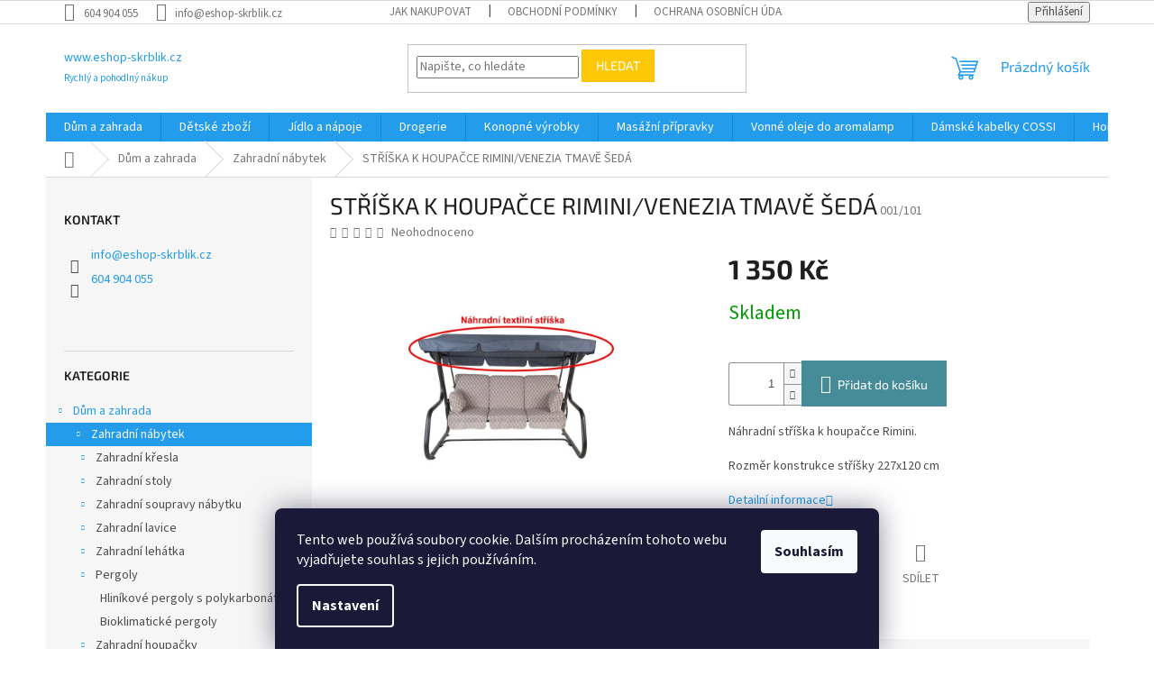

--- FILE ---
content_type: text/html; charset=utf-8
request_url: https://www.eshop-skrblik.cz/zahradni-nabytek/striska-k-houpacce-rimini-venezia-tmave-seda/
body_size: 26770
content:
<!doctype html><html lang="cs" dir="ltr" class="header-background-light external-fonts-loaded"><head><meta charset="utf-8" /><meta name="viewport" content="width=device-width,initial-scale=1" /><title>STŘÍŠKA K HOUPAČCE RIMINI/VENEZIA TMAVĚ ŠEDÁ - www.eshop-skrblik.cz</title><link rel="preconnect" href="https://cdn.myshoptet.com" /><link rel="dns-prefetch" href="https://cdn.myshoptet.com" /><link rel="preload" href="https://cdn.myshoptet.com/prj/dist/master/cms/libs/jquery/jquery-1.11.3.min.js" as="script" /><link href="https://cdn.myshoptet.com/prj/dist/master/cms/templates/frontend_templates/shared/css/font-face/source-sans-3.css" rel="stylesheet"><link href="https://cdn.myshoptet.com/prj/dist/master/cms/templates/frontend_templates/shared/css/font-face/exo-2.css" rel="stylesheet"><link href="https://cdn.myshoptet.com/prj/dist/master/shop/dist/font-shoptet-11.css.62c94c7785ff2cea73b2.css" rel="stylesheet"><script>
dataLayer = [];
dataLayer.push({'shoptet' : {
    "pageId": 3496,
    "pageType": "productDetail",
    "currency": "CZK",
    "currencyInfo": {
        "decimalSeparator": ",",
        "exchangeRate": 1,
        "priceDecimalPlaces": 2,
        "symbol": "K\u010d",
        "symbolLeft": 0,
        "thousandSeparator": " "
    },
    "language": "cs",
    "projectId": 204050,
    "product": {
        "id": 24028,
        "guid": "16aba9a0-26c8-11e8-8216-002590dad85e",
        "hasVariants": false,
        "codes": [
            {
                "code": "001\/101"
            }
        ],
        "code": "001\/101",
        "name": "ST\u0158\u00cd\u0160KA K HOUPA\u010cCE RIMINI\/VENEZIA TMAV\u011a \u0160ED\u00c1",
        "appendix": "",
        "weight": 1,
        "manufacturerGuid": "1EF5332A3E0D65E8AB77DA0BA3DED3EE",
        "currentCategory": "D\u016fm a zahrada | Zahradn\u00ed n\u00e1bytek",
        "currentCategoryGuid": "152104b6-6ccd-11e9-beb1-002590dad85e",
        "defaultCategory": "D\u016fm a zahrada | Zahradn\u00ed n\u00e1bytek",
        "defaultCategoryGuid": "152104b6-6ccd-11e9-beb1-002590dad85e",
        "currency": "CZK",
        "priceWithVat": 1350
    },
    "stocks": [
        {
            "id": "ext",
            "title": "Sklad",
            "isDeliveryPoint": 0,
            "visibleOnEshop": 1
        }
    ],
    "cartInfo": {
        "id": null,
        "freeShipping": false,
        "freeShippingFrom": null,
        "leftToFreeGift": {
            "formattedPrice": "0 K\u010d",
            "priceLeft": 0
        },
        "freeGift": false,
        "leftToFreeShipping": {
            "priceLeft": null,
            "dependOnRegion": null,
            "formattedPrice": null
        },
        "discountCoupon": [],
        "getNoBillingShippingPrice": {
            "withoutVat": 0,
            "vat": 0,
            "withVat": 0
        },
        "cartItems": [],
        "taxMode": "ORDINARY"
    },
    "cart": [],
    "customer": {
        "priceRatio": 1,
        "priceListId": 1,
        "groupId": null,
        "registered": false,
        "mainAccount": false
    }
}});
dataLayer.push({'cookie_consent' : {
    "marketing": "denied",
    "analytics": "denied"
}});
document.addEventListener('DOMContentLoaded', function() {
    shoptet.consent.onAccept(function(agreements) {
        if (agreements.length == 0) {
            return;
        }
        dataLayer.push({
            'cookie_consent' : {
                'marketing' : (agreements.includes(shoptet.config.cookiesConsentOptPersonalisation)
                    ? 'granted' : 'denied'),
                'analytics': (agreements.includes(shoptet.config.cookiesConsentOptAnalytics)
                    ? 'granted' : 'denied')
            },
            'event': 'cookie_consent'
        });
    });
});
</script>
<meta property="og:type" content="website"><meta property="og:site_name" content="eshop-skrblik.cz"><meta property="og:url" content="https://www.eshop-skrblik.cz/zahradni-nabytek/striska-k-houpacce-rimini-venezia-tmave-seda/"><meta property="og:title" content="STŘÍŠKA K HOUPAČCE RIMINI/VENEZIA TMAVĚ ŠEDÁ - www.eshop-skrblik.cz"><meta name="author" content="www.eshop-skrblik.cz"><meta name="web_author" content="Shoptet.cz"><meta name="dcterms.rightsHolder" content="www.eshop-skrblik.cz"><meta name="robots" content="index,follow"><meta property="og:description" content="STŘÍŠKA K HOUPAČCE RIMINI/VENEZIA TMAVĚ ŠEDÁ. Náhradní stříška k houpačce Rimini.
Rozměr konstrukce stříšky 227x120 cm"><meta name="description" content="STŘÍŠKA K HOUPAČCE RIMINI/VENEZIA TMAVĚ ŠEDÁ. Náhradní stříška k houpačce Rimini.
Rozměr konstrukce stříšky 227x120 cm"><meta property="og:image" content="https://cdn.myshoptet.com/usr/www.eshop-skrblik.cz/user/shop/big/24028_rimini-striska-tmave-seda.png?65bce95c"><meta property="product:price:amount" content="1350"><meta property="product:price:currency" content="CZK"><style>:root {--color-primary: #239ceb;--color-primary-h: 204;--color-primary-s: 83%;--color-primary-l: 53%;--color-primary-hover: #1997e5;--color-primary-hover-h: 203;--color-primary-hover-s: 80%;--color-primary-hover-l: 50%;--color-secondary: #468c98;--color-secondary-h: 189;--color-secondary-s: 37%;--color-secondary-l: 44%;--color-secondary-hover: #3b7580;--color-secondary-hover-h: 190;--color-secondary-hover-s: 37%;--color-secondary-hover-l: 37%;--color-tertiary: #ffc807;--color-tertiary-h: 47;--color-tertiary-s: 100%;--color-tertiary-l: 51%;--color-tertiary-hover: #ffbb00;--color-tertiary-hover-h: 44;--color-tertiary-hover-s: 100%;--color-tertiary-hover-l: 50%;--color-header-background: #ffffff;--template-font: "Source Sans 3";--template-headings-font: "Exo 2";--header-background-url: url("[data-uri]");--cookies-notice-background: #1A1937;--cookies-notice-color: #F8FAFB;--cookies-notice-button-hover: #f5f5f5;--cookies-notice-link-hover: #27263f;--templates-update-management-preview-mode-content: "Náhled aktualizací šablony je aktivní pro váš prohlížeč."}</style>
    
    <link href="https://cdn.myshoptet.com/prj/dist/master/shop/dist/main-11.less.fcb4a42d7bd8a71b7ee2.css" rel="stylesheet" />
                <link href="https://cdn.myshoptet.com/prj/dist/master/shop/dist/mobile-header-v1-11.less.1ee105d41b5f713c21aa.css" rel="stylesheet" />
    
    <script>var shoptet = shoptet || {};</script>
    <script src="https://cdn.myshoptet.com/prj/dist/master/shop/dist/main-3g-header.js.05f199e7fd2450312de2.js"></script>
<!-- User include --><!-- /User include --><link rel="shortcut icon" href="/favicon.ico" type="image/x-icon" /><link rel="canonical" href="https://www.eshop-skrblik.cz/zahradni-nabytek/striska-k-houpacce-rimini-venezia-tmave-seda/" />    <script>
        var _hwq = _hwq || [];
        _hwq.push(['setKey', '84EE85D73D16D85B6616DD7023F025EF']);
        _hwq.push(['setTopPos', '200']);
        _hwq.push(['showWidget', '22']);
        (function() {
            var ho = document.createElement('script');
            ho.src = 'https://cz.im9.cz/direct/i/gjs.php?n=wdgt&sak=84EE85D73D16D85B6616DD7023F025EF';
            var s = document.getElementsByTagName('script')[0]; s.parentNode.insertBefore(ho, s);
        })();
    </script>
    <!-- Global site tag (gtag.js) - Google Analytics -->
    <script async src="https://www.googletagmanager.com/gtag/js?id=G-2HQE0K331F"></script>
    <script>
        
        window.dataLayer = window.dataLayer || [];
        function gtag(){dataLayer.push(arguments);}
        

                    console.debug('default consent data');

            gtag('consent', 'default', {"ad_storage":"denied","analytics_storage":"denied","ad_user_data":"denied","ad_personalization":"denied","wait_for_update":500});
            dataLayer.push({
                'event': 'default_consent'
            });
        
        gtag('js', new Date());

        
                gtag('config', 'G-2HQE0K331F', {"groups":"GA4","send_page_view":false,"content_group":"productDetail","currency":"CZK","page_language":"cs"});
        
        
        
        
        
        
                    gtag('event', 'page_view', {"send_to":"GA4","page_language":"cs","content_group":"productDetail","currency":"CZK"});
        
                gtag('set', 'currency', 'CZK');

        gtag('event', 'view_item', {
            "send_to": "UA",
            "items": [
                {
                    "id": "001\/101",
                    "name": "ST\u0158\u00cd\u0160KA K HOUPA\u010cCE RIMINI\/VENEZIA TMAV\u011a \u0160ED\u00c1",
                    "category": "D\u016fm a zahrada \/ Zahradn\u00ed n\u00e1bytek",
                                        "brand": "Dajar",
                                                            "price": 1350
                }
            ]
        });
        
        
        
        
        
                    gtag('event', 'view_item', {"send_to":"GA4","page_language":"cs","content_group":"productDetail","value":1350,"currency":"CZK","items":[{"item_id":"001\/101","item_name":"ST\u0158\u00cd\u0160KA K HOUPA\u010cCE RIMINI\/VENEZIA TMAV\u011a \u0160ED\u00c1","item_brand":"Dajar","item_category":"D\u016fm a zahrada","item_category2":"Zahradn\u00ed n\u00e1bytek","price":1350,"quantity":1,"index":0}]});
        
        
        
        
        
        
        
        document.addEventListener('DOMContentLoaded', function() {
            if (typeof shoptet.tracking !== 'undefined') {
                for (var id in shoptet.tracking.bannersList) {
                    gtag('event', 'view_promotion', {
                        "send_to": "UA",
                        "promotions": [
                            {
                                "id": shoptet.tracking.bannersList[id].id,
                                "name": shoptet.tracking.bannersList[id].name,
                                "position": shoptet.tracking.bannersList[id].position
                            }
                        ]
                    });
                }
            }

            shoptet.consent.onAccept(function(agreements) {
                if (agreements.length !== 0) {
                    console.debug('gtag consent accept');
                    var gtagConsentPayload =  {
                        'ad_storage': agreements.includes(shoptet.config.cookiesConsentOptPersonalisation)
                            ? 'granted' : 'denied',
                        'analytics_storage': agreements.includes(shoptet.config.cookiesConsentOptAnalytics)
                            ? 'granted' : 'denied',
                                                                                                'ad_user_data': agreements.includes(shoptet.config.cookiesConsentOptPersonalisation)
                            ? 'granted' : 'denied',
                        'ad_personalization': agreements.includes(shoptet.config.cookiesConsentOptPersonalisation)
                            ? 'granted' : 'denied',
                        };
                    console.debug('update consent data', gtagConsentPayload);
                    gtag('consent', 'update', gtagConsentPayload);
                    dataLayer.push(
                        { 'event': 'update_consent' }
                    );
                }
            });
        });
    </script>
<script>
    (function(t, r, a, c, k, i, n, g) { t['ROIDataObject'] = k;
    t[k]=t[k]||function(){ (t[k].q=t[k].q||[]).push(arguments) },t[k].c=i;n=r.createElement(a),
    g=r.getElementsByTagName(a)[0];n.async=1;n.src=c;g.parentNode.insertBefore(n,g)
    })(window, document, 'script', '//www.heureka.cz/ocm/sdk.js?source=shoptet&version=2&page=product_detail', 'heureka', 'cz');

    heureka('set_user_consent', 0);
</script>
</head><body class="desktop id-3496 in-zahradni-nabytek template-11 type-product type-detail multiple-columns-body columns-3 ums_forms_redesign--off ums_a11y_category_page--on ums_discussion_rating_forms--off ums_flags_display_unification--on ums_a11y_login--on mobile-header-version-1"><noscript>
    <style>
        #header {
            padding-top: 0;
            position: relative !important;
            top: 0;
        }
        .header-navigation {
            position: relative !important;
        }
        .overall-wrapper {
            margin: 0 !important;
        }
        body:not(.ready) {
            visibility: visible !important;
        }
    </style>
    <div class="no-javascript">
        <div class="no-javascript__title">Musíte změnit nastavení vašeho prohlížeče</div>
        <div class="no-javascript__text">Podívejte se na: <a href="https://www.google.com/support/bin/answer.py?answer=23852">Jak povolit JavaScript ve vašem prohlížeči</a>.</div>
        <div class="no-javascript__text">Pokud používáte software na blokování reklam, může být nutné povolit JavaScript z této stránky.</div>
        <div class="no-javascript__text">Děkujeme.</div>
    </div>
</noscript>

        <div id="fb-root"></div>
        <script>
            window.fbAsyncInit = function() {
                FB.init({
//                    appId            : 'your-app-id',
                    autoLogAppEvents : true,
                    xfbml            : true,
                    version          : 'v19.0'
                });
            };
        </script>
        <script async defer crossorigin="anonymous" src="https://connect.facebook.net/cs_CZ/sdk.js"></script>    <div class="siteCookies siteCookies--bottom siteCookies--dark js-siteCookies" role="dialog" data-testid="cookiesPopup" data-nosnippet>
        <div class="siteCookies__form">
            <div class="siteCookies__content">
                <div class="siteCookies__text">
                    Tento web používá soubory cookie. Dalším procházením tohoto webu vyjadřujete souhlas s jejich používáním.
                </div>
                <p class="siteCookies__links">
                    <button class="siteCookies__link js-cookies-settings" aria-label="Nastavení cookies" data-testid="cookiesSettings">Nastavení</button>
                </p>
            </div>
            <div class="siteCookies__buttonWrap">
                                <button class="siteCookies__button js-cookiesConsentSubmit" value="all" aria-label="Přijmout cookies" data-testid="buttonCookiesAccept">Souhlasím</button>
            </div>
        </div>
        <script>
            document.addEventListener("DOMContentLoaded", () => {
                const siteCookies = document.querySelector('.js-siteCookies');
                document.addEventListener("scroll", shoptet.common.throttle(() => {
                    const st = document.documentElement.scrollTop;
                    if (st > 1) {
                        siteCookies.classList.add('siteCookies--scrolled');
                    } else {
                        siteCookies.classList.remove('siteCookies--scrolled');
                    }
                }, 100));
            });
        </script>
    </div>
<a href="#content" class="skip-link sr-only">Přejít na obsah</a><div class="overall-wrapper"><div class="user-action"><div class="container">
    <div class="user-action-in">
                    <div id="login" class="user-action-login popup-widget login-widget" role="dialog" aria-labelledby="loginHeading">
        <div class="popup-widget-inner">
                            <h2 id="loginHeading">Přihlášení k vašemu účtu</h2><div id="customerLogin"><form action="/action/Customer/Login/" method="post" id="formLoginIncluded" class="csrf-enabled formLogin" data-testid="formLogin"><input type="hidden" name="referer" value="" /><div class="form-group"><div class="input-wrapper email js-validated-element-wrapper no-label"><input type="email" name="email" class="form-control" autofocus placeholder="E-mailová adresa (např. jan@novak.cz)" data-testid="inputEmail" autocomplete="email" required /></div></div><div class="form-group"><div class="input-wrapper password js-validated-element-wrapper no-label"><input type="password" name="password" class="form-control" placeholder="Heslo" data-testid="inputPassword" autocomplete="current-password" required /><span class="no-display">Nemůžete vyplnit toto pole</span><input type="text" name="surname" value="" class="no-display" /></div></div><div class="form-group"><div class="login-wrapper"><button type="submit" class="btn btn-secondary btn-text btn-login" data-testid="buttonSubmit">Přihlásit se</button><div class="password-helper"><a href="/registrace/" data-testid="signup" rel="nofollow">Nová registrace</a><a href="/klient/zapomenute-heslo/" rel="nofollow">Zapomenuté heslo</a></div></div></div></form>
</div>                    </div>
    </div>

                            <div id="cart-widget" class="user-action-cart popup-widget cart-widget loader-wrapper" data-testid="popupCartWidget" role="dialog" aria-hidden="true">
    <div class="popup-widget-inner cart-widget-inner place-cart-here">
        <div class="loader-overlay">
            <div class="loader"></div>
        </div>
    </div>

    <div class="cart-widget-button">
        <a href="/kosik/" class="btn btn-conversion" id="continue-order-button" rel="nofollow" data-testid="buttonNextStep">Pokračovat do košíku</a>
    </div>
</div>
            </div>
</div>
</div><div class="top-navigation-bar" data-testid="topNavigationBar">

    <div class="container">

        <div class="top-navigation-contacts">
            <strong>Zákaznická podpora:</strong><a href="tel:604904055" class="project-phone" aria-label="Zavolat na 604904055" data-testid="contactboxPhone"><span>604 904 055</span></a><a href="mailto:info@eshop-skrblik.cz" class="project-email" data-testid="contactboxEmail"><span>info@eshop-skrblik.cz</span></a>        </div>

                            <div class="top-navigation-menu">
                <div class="top-navigation-menu-trigger"></div>
                <ul class="top-navigation-bar-menu">
                                            <li class="top-navigation-menu-item-27">
                            <a href="/jak-nakupovat/">Jak nakupovat</a>
                        </li>
                                            <li class="top-navigation-menu-item-39">
                            <a href="/obchodni-podminky/">Obchodní podmínky</a>
                        </li>
                                            <li class="top-navigation-menu-item-3906">
                            <a href="/ochrana-osobnich-udaju/">Ochrana osobních údajů</a>
                        </li>
                                    </ul>
                <ul class="top-navigation-bar-menu-helper"></ul>
            </div>
        
        <div class="top-navigation-tools">
            <div class="responsive-tools">
                <a href="#" class="toggle-window" data-target="search" aria-label="Hledat" data-testid="linkSearchIcon"></a>
                                                            <a href="#" class="toggle-window" data-target="login"></a>
                                                    <a href="#" class="toggle-window" data-target="navigation" aria-label="Menu" data-testid="hamburgerMenu"></a>
            </div>
                        <button class="top-nav-button top-nav-button-login toggle-window" type="button" data-target="login" aria-haspopup="dialog" aria-controls="login" aria-expanded="false" data-testid="signin"><span>Přihlášení</span></button>        </div>

    </div>

</div>
<header id="header"><div class="container navigation-wrapper">
    <div class="header-top">
        <div class="site-name-wrapper">
            <div class="site-name"><a href="/" class="text-logo" data-testid="linkWebsiteLogo"><span><span class="header__title">www.eshop-skrblik.cz</span><small class="motto">Rychlý a pohodlný nákup</small></span></a></div>        </div>
        <div class="search" itemscope itemtype="https://schema.org/WebSite">
            <meta itemprop="headline" content="Zahradní nábytek"/><meta itemprop="url" content="https://www.eshop-skrblik.cz"/><meta itemprop="text" content="STŘÍŠKA K HOUPAČCE RIMINI/VENEZIA TMAVĚ ŠEDÁ. Náhradní stříška k houpačce Rimini. Rozměr konstrukce stříšky 227x120 cm"/>            <form action="/action/ProductSearch/prepareString/" method="post"
    id="formSearchForm" class="search-form compact-form js-search-main"
    itemprop="potentialAction" itemscope itemtype="https://schema.org/SearchAction" data-testid="searchForm">
    <fieldset>
        <meta itemprop="target"
            content="https://www.eshop-skrblik.cz/vyhledavani/?string={string}"/>
        <input type="hidden" name="language" value="cs"/>
        
            
<input
    type="search"
    name="string"
        class="query-input form-control search-input js-search-input"
    placeholder="Napište, co hledáte"
    autocomplete="off"
    required
    itemprop="query-input"
    aria-label="Vyhledávání"
    data-testid="searchInput"
>
            <button type="submit" class="btn btn-default" data-testid="searchBtn">Hledat</button>
        
    </fieldset>
</form>
        </div>
        <div class="navigation-buttons">
                
    <a href="/kosik/" class="btn btn-icon toggle-window cart-count" data-target="cart" data-hover="true" data-redirect="true" data-testid="headerCart" rel="nofollow" aria-haspopup="dialog" aria-expanded="false" aria-controls="cart-widget">
        
                <span class="sr-only">Nákupní košík</span>
        
            <span class="cart-price visible-lg-inline-block" data-testid="headerCartPrice">
                                    Prázdný košík                            </span>
        
    
            </a>
        </div>
    </div>
    <nav id="navigation" aria-label="Hlavní menu" data-collapsible="true"><div class="navigation-in menu"><ul class="menu-level-1" role="menubar" data-testid="headerMenuItems"><li class="menu-item-3403 ext" role="none"><a href="/dum-a-zahrada/" data-testid="headerMenuItem" role="menuitem" aria-haspopup="true" aria-expanded="false"><b>Dům a zahrada</b><span class="submenu-arrow"></span></a><ul class="menu-level-2" aria-label="Dům a zahrada" tabindex="-1" role="menu"><li class="menu-item-3496 has-third-level active" role="none"><a href="/zahradni-nabytek/" class="menu-image" data-testid="headerMenuItem" tabindex="-1" aria-hidden="true"><img src="data:image/svg+xml,%3Csvg%20width%3D%22140%22%20height%3D%22100%22%20xmlns%3D%22http%3A%2F%2Fwww.w3.org%2F2000%2Fsvg%22%3E%3C%2Fsvg%3E" alt="" aria-hidden="true" width="140" height="100"  data-src="https://cdn.myshoptet.com/usr/www.eshop-skrblik.cz/user/categories/thumb/17202123_corfu_relax_set_6773_rgb.jpg" fetchpriority="low" /></a><div><a href="/zahradni-nabytek/" data-testid="headerMenuItem" role="menuitem"><span>Zahradní nábytek</span></a>
                                                    <ul class="menu-level-3" role="menu">
                                                                    <li class="menu-item-3499" role="none">
                                        <a href="/zahradni-kresla/" data-testid="headerMenuItem" role="menuitem">
                                            Zahradní křesla</a>,                                    </li>
                                                                    <li class="menu-item-3529" role="none">
                                        <a href="/zahradni-stoly/" data-testid="headerMenuItem" role="menuitem">
                                            Zahradní stoly</a>,                                    </li>
                                                                    <li class="menu-item-3547" role="none">
                                        <a href="/zahradni-soupravy-nabytku/" data-testid="headerMenuItem" role="menuitem">
                                            Zahradní soupravy nábytku</a>,                                    </li>
                                                                    <li class="menu-item-3556" role="none">
                                        <a href="/zahradni-lavice/" data-testid="headerMenuItem" role="menuitem">
                                            Zahradní lavice</a>,                                    </li>
                                                                    <li class="menu-item-3559" role="none">
                                        <a href="/zahradni-lehatka/" data-testid="headerMenuItem" role="menuitem">
                                            Zahradní lehátka</a>,                                    </li>
                                                                    <li class="menu-item-3879" role="none">
                                        <a href="/pergoly/" data-testid="headerMenuItem" role="menuitem">
                                            Pergoly</a>,                                    </li>
                                                                    <li class="menu-item-3574" role="none">
                                        <a href="/zahradni-houpacky/" data-testid="headerMenuItem" role="menuitem">
                                            Zahradní houpačky</a>,                                    </li>
                                                                    <li class="menu-item-3589" role="none">
                                        <a href="/venkovni-kose/" data-testid="headerMenuItem" role="menuitem">
                                            Venkovní koše</a>,                                    </li>
                                                                    <li class="menu-item-3592" role="none">
                                        <a href="/zahradni-slunecniky-a-doplnky/" data-testid="headerMenuItem" role="menuitem">
                                            Slunečníky a podstavce</a>,                                    </li>
                                                                    <li class="menu-item-3601" role="none">
                                        <a href="/markyzy/" data-testid="headerMenuItem" role="menuitem">
                                            Markýzy</a>,                                    </li>
                                                                    <li class="menu-item-3607" role="none">
                                        <a href="/zahradni-altany-2/" data-testid="headerMenuItem" role="menuitem">
                                            Altány, přístřešky, plachty a příslušenství</a>,                                    </li>
                                                                    <li class="menu-item-3628" role="none">
                                        <a href="/zahradni-domky/" data-testid="headerMenuItem" role="menuitem">
                                            zahradní domky</a>,                                    </li>
                                                                    <li class="menu-item-3643" role="none">
                                        <a href="/detsky-zahradni-nabytek/" data-testid="headerMenuItem" role="menuitem">
                                            Dětský zahradní nábytek</a>,                                    </li>
                                                                    <li class="menu-item-3920" role="none">
                                        <a href="/cateringovy-nabytek/" data-testid="headerMenuItem" role="menuitem">
                                            Cateringový a campingový nábytek</a>,                                    </li>
                                                                    <li class="menu-item-4158" role="none">
                                        <a href="/garaze-pro-roboticke-sekacky/" data-testid="headerMenuItem" role="menuitem">
                                            Garáže pro robotické sekačky</a>                                    </li>
                                                            </ul>
                        </div></li><li class="menu-item-3796 has-third-level" role="none"><a href="/zahrada/" class="menu-image" data-testid="headerMenuItem" tabindex="-1" aria-hidden="true"><img src="data:image/svg+xml,%3Csvg%20width%3D%22140%22%20height%3D%22100%22%20xmlns%3D%22http%3A%2F%2Fwww.w3.org%2F2000%2Fsvg%22%3E%3C%2Fsvg%3E" alt="" aria-hidden="true" width="140" height="100"  data-src="https://cdn.myshoptet.com/usr/www.eshop-skrblik.cz/user/categories/thumb/17194592_easy_grow_6167_rgb.jpg" fetchpriority="low" /></a><div><a href="/zahrada/" data-testid="headerMenuItem" role="menuitem"><span>Zahrada</span></a>
                                                    <ul class="menu-level-3" role="menu">
                                                                    <li class="menu-item-3688" role="none">
                                        <a href="/podsedaky-na-zahradni-nabytek/" data-testid="headerMenuItem" role="menuitem">
                                            Podušky, sedáky</a>,                                    </li>
                                                                    <li class="menu-item-3616" role="none">
                                        <a href="/kvetinace-a-truhliky/" data-testid="headerMenuItem" role="menuitem">
                                            Květináče a truhlíky</a>,                                    </li>
                                                                    <li class="menu-item-3622" role="none">
                                        <a href="/zahrani-ulozne-boxy-zahradni-skrine-regaly/" data-testid="headerMenuItem" role="menuitem">
                                            Úložné boxy, skříňky, regály</a>,                                    </li>
                                                                    <li class="menu-item-3637" role="none">
                                        <a href="/kompostery/" data-testid="headerMenuItem" role="menuitem">
                                            Kompostéry</a>,                                    </li>
                                                                    <li class="menu-item-3631" role="none">
                                        <a href="/zahradni-kolecka--voziky/" data-testid="headerMenuItem" role="menuitem">
                                            Zahradní kolečka, vozíky</a>,                                    </li>
                                                                    <li class="menu-item-3929" role="none">
                                        <a href="/drevniky/" data-testid="headerMenuItem" role="menuitem">
                                            Dřevníky</a>,                                    </li>
                                                                    <li class="menu-item-3943" role="none">
                                        <a href="/nadrze-na-vodu/" data-testid="headerMenuItem" role="menuitem">
                                            Nádrže na vodu</a>,                                    </li>
                                                                    <li class="menu-item-3951" role="none">
                                        <a href="/ohniste/" data-testid="headerMenuItem" role="menuitem">
                                            Ohniště</a>,                                    </li>
                                                                    <li class="menu-item-4146" role="none">
                                        <a href="/pristresky-na-auto/" data-testid="headerMenuItem" role="menuitem">
                                            Přístřešky na auto</a>,                                    </li>
                                                                    <li class="menu-item-4149" role="none">
                                        <a href="/zahonove-obrubniky-a-dlazdice/" data-testid="headerMenuItem" role="menuitem">
                                            Záhonové obrubníky a dlaždice</a>,                                    </li>
                                                                    <li class="menu-item-4152" role="none">
                                        <a href="/ploty-a-prislusenstvi/" data-testid="headerMenuItem" role="menuitem">
                                            Ploty a příslušenství</a>,                                    </li>
                                                                    <li class="menu-item-4155" role="none">
                                        <a href="/podlahove-krytiny/" data-testid="headerMenuItem" role="menuitem">
                                            Podlahové krytiny</a>                                    </li>
                                                            </ul>
                        </div></li><li class="menu-item-3811 has-third-level" role="none"><a href="/domacnost/" class="menu-image" data-testid="headerMenuItem" tabindex="-1" aria-hidden="true"><img src="data:image/svg+xml,%3Csvg%20width%3D%22140%22%20height%3D%22100%22%20xmlns%3D%22http%3A%2F%2Fwww.w3.org%2F2000%2Fsvg%22%3E%3C%2Fsvg%3E" alt="" aria-hidden="true" width="140" height="100"  data-src="https://cdn.myshoptet.com/usr/www.eshop-skrblik.cz/user/categories/thumb/021501.jpg" fetchpriority="low" /></a><div><a href="/domacnost/" data-testid="headerMenuItem" role="menuitem"><span>Domácnost</span></a>
                                                    <ul class="menu-level-3" role="menu">
                                                                    <li class="menu-item-3469" role="none">
                                        <a href="/kose-na-pradlo/" data-testid="headerMenuItem" role="menuitem">
                                            Koše na prádlo</a>,                                    </li>
                                                                    <li class="menu-item-3472" role="none">
                                        <a href="/odpadkove-kose/" data-testid="headerMenuItem" role="menuitem">
                                            Odpadkové koše</a>,                                    </li>
                                                                    <li class="menu-item-3487" role="none">
                                        <a href="/ulozne-boxy-a-organizery/" data-testid="headerMenuItem" role="menuitem">
                                            Úložné boxy a organizéry</a>,                                    </li>
                                                                    <li class="menu-item-3481" role="none">
                                        <a href="/skladovani-potravin/" data-testid="headerMenuItem" role="menuitem">
                                            Dózy na potraviny</a>,                                    </li>
                                                                    <li class="menu-item-3814" role="none">
                                        <a href="/vybaveni-do-kuchyne/" data-testid="headerMenuItem" role="menuitem">
                                            Vybavení do kuchyně</a>,                                    </li>
                                                                    <li class="menu-item-4008" role="none">
                                        <a href="/nakupni-tasky/" data-testid="headerMenuItem" role="menuitem">
                                            Nákupní tašky</a>,                                    </li>
                                                                    <li class="menu-item-3825" role="none">
                                        <a href="/stolicky-a-schudky/" data-testid="headerMenuItem" role="menuitem">
                                            Stoličky a schůdky</a>,                                    </li>
                                                                    <li class="menu-item-4014" role="none">
                                        <a href="/vybaveni-pro-uklid-domacnosti/" data-testid="headerMenuItem" role="menuitem">
                                            Vybavení pro úklid domácnosti</a>,                                    </li>
                                                                    <li class="menu-item-4023" role="none">
                                        <a href="/odpadkove-kose-na-trideni-odpadu/" data-testid="headerMenuItem" role="menuitem">
                                            Odpadkové koše na třídění odpadu</a>,                                    </li>
                                                                    <li class="menu-item-4044" role="none">
                                        <a href="/komody/" data-testid="headerMenuItem" role="menuitem">
                                            Komody</a>                                    </li>
                                                            </ul>
                        </div></li><li class="menu-item-3817 has-third-level" role="none"><a href="/dilna/" class="menu-image" data-testid="headerMenuItem" tabindex="-1" aria-hidden="true"><img src="data:image/svg+xml,%3Csvg%20width%3D%22140%22%20height%3D%22100%22%20xmlns%3D%22http%3A%2F%2Fwww.w3.org%2F2000%2Fsvg%22%3E%3C%2Fsvg%3E" alt="" aria-hidden="true" width="140" height="100"  data-src="https://cdn.myshoptet.com/usr/www.eshop-skrblik.cz/user/categories/thumb/17186819-18-cantilever-red-closed-2.jpg" fetchpriority="low" /></a><div><a href="/dilna/" data-testid="headerMenuItem" role="menuitem"><span>Dílna</span></a>
                                                    <ul class="menu-level-3" role="menu">
                                                                    <li class="menu-item-3493" role="none">
                                        <a href="/kufry-na-naradi/" data-testid="headerMenuItem" role="menuitem">
                                            Kufry a pořadače na nářadí</a>,                                    </li>
                                                                    <li class="menu-item-3960" role="none">
                                        <a href="/policove-regaly/" data-testid="headerMenuItem" role="menuitem">
                                            Policové regály</a>,                                    </li>
                                                                    <li class="menu-item-3963" role="none">
                                        <a href="/plastove-skrine-do-dilny/" data-testid="headerMenuItem" role="menuitem">
                                            Plastové skříně do dílny</a>,                                    </li>
                                                                    <li class="menu-item-3966" role="none">
                                        <a href="/organizery-a-dilenske-boxy/" data-testid="headerMenuItem" role="menuitem">
                                            Organizéry a dílenské boxy</a>,                                    </li>
                                                                    <li class="menu-item-3969" role="none">
                                        <a href="/pracovni-dilenske-stoly/" data-testid="headerMenuItem" role="menuitem">
                                            Pracovní dílenské stoly</a>,                                    </li>
                                                                    <li class="menu-item-3975" role="none">
                                        <a href="/pracovni-kozy/" data-testid="headerMenuItem" role="menuitem">
                                            Pracovní kozy</a>                                    </li>
                                                            </ul>
                        </div></li></ul></li>
<li class="menu-item-3727 ext" role="none"><a href="/detske-zbozi-2/" data-testid="headerMenuItem" role="menuitem" aria-haspopup="true" aria-expanded="false"><b>Dětské zboží</b><span class="submenu-arrow"></span></a><ul class="menu-level-2" aria-label="Dětské zboží" tabindex="-1" role="menu"><li class="menu-item-3730" role="none"><a href="/houpacky-a-houpadla/" class="menu-image" data-testid="headerMenuItem" tabindex="-1" aria-hidden="true"><img src="data:image/svg+xml,%3Csvg%20width%3D%22140%22%20height%3D%22100%22%20xmlns%3D%22http%3A%2F%2Fwww.w3.org%2F2000%2Fsvg%22%3E%3C%2Fsvg%3E" alt="" aria-hidden="true" width="140" height="100"  data-src="https://cdn.myshoptet.com/prj/dist/master/cms/templates/frontend_templates/00/img/folder.svg" fetchpriority="low" /></a><div><a href="/houpacky-a-houpadla/" data-testid="headerMenuItem" role="menuitem"><span>Houpačky a houpadla</span></a>
                        </div></li><li class="menu-item-3736" role="none"><a href="/skluzavky--prolezacky/" class="menu-image" data-testid="headerMenuItem" tabindex="-1" aria-hidden="true"><img src="data:image/svg+xml,%3Csvg%20width%3D%22140%22%20height%3D%22100%22%20xmlns%3D%22http%3A%2F%2Fwww.w3.org%2F2000%2Fsvg%22%3E%3C%2Fsvg%3E" alt="" aria-hidden="true" width="140" height="100"  data-src="https://cdn.myshoptet.com/prj/dist/master/cms/templates/frontend_templates/00/img/folder.svg" fetchpriority="low" /></a><div><a href="/skluzavky--prolezacky/" data-testid="headerMenuItem" role="menuitem"><span>Skluzavky, prolézačky</span></a>
                        </div></li><li class="menu-item-3739" role="none"><a href="/odrazedla-a-vozitka/" class="menu-image" data-testid="headerMenuItem" tabindex="-1" aria-hidden="true"><img src="data:image/svg+xml,%3Csvg%20width%3D%22140%22%20height%3D%22100%22%20xmlns%3D%22http%3A%2F%2Fwww.w3.org%2F2000%2Fsvg%22%3E%3C%2Fsvg%3E" alt="" aria-hidden="true" width="140" height="100"  data-src="https://cdn.myshoptet.com/prj/dist/master/cms/templates/frontend_templates/00/img/folder.svg" fetchpriority="low" /></a><div><a href="/odrazedla-a-vozitka/" data-testid="headerMenuItem" role="menuitem"><span>Odrážedla a vozítka</span></a>
                        </div></li><li class="menu-item-3742" role="none"><a href="/hracky-pro-kluky-a-devcata/" class="menu-image" data-testid="headerMenuItem" tabindex="-1" aria-hidden="true"><img src="data:image/svg+xml,%3Csvg%20width%3D%22140%22%20height%3D%22100%22%20xmlns%3D%22http%3A%2F%2Fwww.w3.org%2F2000%2Fsvg%22%3E%3C%2Fsvg%3E" alt="" aria-hidden="true" width="140" height="100"  data-src="https://cdn.myshoptet.com/prj/dist/master/cms/templates/frontend_templates/00/img/folder.svg" fetchpriority="low" /></a><div><a href="/hracky-pro-kluky-a-devcata/" data-testid="headerMenuItem" role="menuitem"><span>Hračky pro kluky a děvčata</span></a>
                        </div></li><li class="menu-item-3745" role="none"><a href="/vytvarne-stolecky-a-tabule/" class="menu-image" data-testid="headerMenuItem" tabindex="-1" aria-hidden="true"><img src="data:image/svg+xml,%3Csvg%20width%3D%22140%22%20height%3D%22100%22%20xmlns%3D%22http%3A%2F%2Fwww.w3.org%2F2000%2Fsvg%22%3E%3C%2Fsvg%3E" alt="" aria-hidden="true" width="140" height="100"  data-src="https://cdn.myshoptet.com/prj/dist/master/cms/templates/frontend_templates/00/img/folder.svg" fetchpriority="low" /></a><div><a href="/vytvarne-stolecky-a-tabule/" data-testid="headerMenuItem" role="menuitem"><span>Výtvarné stolečky a tabule</span></a>
                        </div></li><li class="menu-item-3748" role="none"><a href="/detske-kuchynky/" class="menu-image" data-testid="headerMenuItem" tabindex="-1" aria-hidden="true"><img src="data:image/svg+xml,%3Csvg%20width%3D%22140%22%20height%3D%22100%22%20xmlns%3D%22http%3A%2F%2Fwww.w3.org%2F2000%2Fsvg%22%3E%3C%2Fsvg%3E" alt="" aria-hidden="true" width="140" height="100"  data-src="https://cdn.myshoptet.com/prj/dist/master/cms/templates/frontend_templates/00/img/folder.svg" fetchpriority="low" /></a><div><a href="/detske-kuchynky/" data-testid="headerMenuItem" role="menuitem"><span>Dětské kuchyňky</span></a>
                        </div></li><li class="menu-item-3760 has-third-level" role="none"><a href="/detsky-nabytek-3/" class="menu-image" data-testid="headerMenuItem" tabindex="-1" aria-hidden="true"><img src="data:image/svg+xml,%3Csvg%20width%3D%22140%22%20height%3D%22100%22%20xmlns%3D%22http%3A%2F%2Fwww.w3.org%2F2000%2Fsvg%22%3E%3C%2Fsvg%3E" alt="" aria-hidden="true" width="140" height="100"  data-src="https://cdn.myshoptet.com/prj/dist/master/cms/templates/frontend_templates/00/img/folder.svg" fetchpriority="low" /></a><div><a href="/detsky-nabytek-3/" data-testid="headerMenuItem" role="menuitem"><span>Dětský nábytek</span></a>
                                                    <ul class="menu-level-3" role="menu">
                                                                    <li class="menu-item-4101" role="none">
                                        <a href="/detske-postele/" data-testid="headerMenuItem" role="menuitem">
                                            Dětské postele</a>,                                    </li>
                                                                    <li class="menu-item-4104" role="none">
                                        <a href="/skrinky-na-hracky/" data-testid="headerMenuItem" role="menuitem">
                                            Skříňky na hračky</a>,                                    </li>
                                                                    <li class="menu-item-4107" role="none">
                                        <a href="/detske-stoly-a-zidle/" data-testid="headerMenuItem" role="menuitem">
                                            Dětské stoly a židle</a>,                                    </li>
                                                                    <li class="menu-item-4110" role="none">
                                        <a href="/matrace/" data-testid="headerMenuItem" role="menuitem">
                                            Matrace</a>                                    </li>
                                                            </ul>
                        </div></li><li class="menu-item-3763 has-third-level" role="none"><a href="/piskoviste-a-vodni-hriste/" class="menu-image" data-testid="headerMenuItem" tabindex="-1" aria-hidden="true"><img src="data:image/svg+xml,%3Csvg%20width%3D%22140%22%20height%3D%22100%22%20xmlns%3D%22http%3A%2F%2Fwww.w3.org%2F2000%2Fsvg%22%3E%3C%2Fsvg%3E" alt="" aria-hidden="true" width="140" height="100"  data-src="https://cdn.myshoptet.com/prj/dist/master/cms/templates/frontend_templates/00/img/folder.svg" fetchpriority="low" /></a><div><a href="/piskoviste-a-vodni-hriste/" data-testid="headerMenuItem" role="menuitem"><span>Pískoviště a vodní hřiště</span></a>
                                                    <ul class="menu-level-3" role="menu">
                                                                    <li class="menu-item-4113" role="none">
                                        <a href="/piskoviste/" data-testid="headerMenuItem" role="menuitem">
                                            Pískoviště</a>,                                    </li>
                                                                    <li class="menu-item-4116" role="none">
                                        <a href="/vodni-hriste/" data-testid="headerMenuItem" role="menuitem">
                                            Vodní hřiště</a>                                    </li>
                                                            </ul>
                        </div></li><li class="menu-item-3766" role="none"><a href="/detske-domecky-2/" class="menu-image" data-testid="headerMenuItem" tabindex="-1" aria-hidden="true"><img src="data:image/svg+xml,%3Csvg%20width%3D%22140%22%20height%3D%22100%22%20xmlns%3D%22http%3A%2F%2Fwww.w3.org%2F2000%2Fsvg%22%3E%3C%2Fsvg%3E" alt="" aria-hidden="true" width="140" height="100"  data-src="https://cdn.myshoptet.com/prj/dist/master/cms/templates/frontend_templates/00/img/folder.svg" fetchpriority="low" /></a><div><a href="/detske-domecky-2/" data-testid="headerMenuItem" role="menuitem"><span>Dětské domečky</span></a>
                        </div></li><li class="menu-item-3769" role="none"><a href="/detsky-zahradni-nabytek-2/" class="menu-image" data-testid="headerMenuItem" tabindex="-1" aria-hidden="true"><img src="data:image/svg+xml,%3Csvg%20width%3D%22140%22%20height%3D%22100%22%20xmlns%3D%22http%3A%2F%2Fwww.w3.org%2F2000%2Fsvg%22%3E%3C%2Fsvg%3E" alt="" aria-hidden="true" width="140" height="100"  data-src="https://cdn.myshoptet.com/prj/dist/master/cms/templates/frontend_templates/00/img/folder.svg" fetchpriority="low" /></a><div><a href="/detsky-zahradni-nabytek-2/" data-testid="headerMenuItem" role="menuitem"><span>Dětský zahradní nábytek</span></a>
                        </div></li></ul></li>
<li class="menu-item-3052 ext" role="none"><a href="/jidlo-a-napoje/" data-testid="headerMenuItem" role="menuitem" aria-haspopup="true" aria-expanded="false"><b>Jídlo a nápoje</b><span class="submenu-arrow"></span></a><ul class="menu-level-2" aria-label="Jídlo a nápoje" tabindex="-1" role="menu"><li class="menu-item-3055 has-third-level" role="none"><a href="/potraviny/" class="menu-image" data-testid="headerMenuItem" tabindex="-1" aria-hidden="true"><img src="data:image/svg+xml,%3Csvg%20width%3D%22140%22%20height%3D%22100%22%20xmlns%3D%22http%3A%2F%2Fwww.w3.org%2F2000%2Fsvg%22%3E%3C%2Fsvg%3E" alt="" aria-hidden="true" width="140" height="100"  data-src="https://cdn.myshoptet.com/prj/dist/master/cms/templates/frontend_templates/00/img/folder.svg" fetchpriority="low" /></a><div><a href="/potraviny/" data-testid="headerMenuItem" role="menuitem"><span>Potraviny</span></a>
                                                    <ul class="menu-level-3" role="menu">
                                                                    <li class="menu-item-3058" role="none">
                                        <a href="/chipsy-a-krupky/" data-testid="headerMenuItem" role="menuitem">
                                            Chipsy a křupky</a>,                                    </li>
                                                                    <li class="menu-item-3064" role="none">
                                        <a href="/cokolady--susenky--cukrovinky/" data-testid="headerMenuItem" role="menuitem">
                                            Čokolády, sušenky, cukrovinky</a>,                                    </li>
                                                                    <li class="menu-item-3127" role="none">
                                        <a href="/caje/" data-testid="headerMenuItem" role="menuitem">
                                            Čaje</a>,                                    </li>
                                                                    <li class="menu-item-3136" role="none">
                                        <a href="/kava/" data-testid="headerMenuItem" role="menuitem">
                                            Káva</a>                                    </li>
                                                            </ul>
                        </div></li><li class="menu-item-3070 has-third-level" role="none"><a href="/napoje/" class="menu-image" data-testid="headerMenuItem" tabindex="-1" aria-hidden="true"><img src="data:image/svg+xml,%3Csvg%20width%3D%22140%22%20height%3D%22100%22%20xmlns%3D%22http%3A%2F%2Fwww.w3.org%2F2000%2Fsvg%22%3E%3C%2Fsvg%3E" alt="" aria-hidden="true" width="140" height="100"  data-src="https://cdn.myshoptet.com/prj/dist/master/cms/templates/frontend_templates/00/img/folder.svg" fetchpriority="low" /></a><div><a href="/napoje/" data-testid="headerMenuItem" role="menuitem"><span>Nápoje</span></a>
                                                    <ul class="menu-level-3" role="menu">
                                                                    <li class="menu-item-3076" role="none">
                                        <a href="/nealkoholicke-napoje/" data-testid="headerMenuItem" role="menuitem">
                                            Nealkoholické nápoje</a>                                    </li>
                                                            </ul>
                        </div></li></ul></li>
<li class="menu-item-2776 ext" role="none"><a href="/drogerie/" data-testid="headerMenuItem" role="menuitem" aria-haspopup="true" aria-expanded="false"><b>Drogerie</b><span class="submenu-arrow"></span></a><ul class="menu-level-2" aria-label="Drogerie" tabindex="-1" role="menu"><li class="menu-item-2779 has-third-level" role="none"><a href="/cistici-prostredky-v-domacnosti/" class="menu-image" data-testid="headerMenuItem" tabindex="-1" aria-hidden="true"><img src="data:image/svg+xml,%3Csvg%20width%3D%22140%22%20height%3D%22100%22%20xmlns%3D%22http%3A%2F%2Fwww.w3.org%2F2000%2Fsvg%22%3E%3C%2Fsvg%3E" alt="" aria-hidden="true" width="140" height="100"  data-src="https://cdn.myshoptet.com/prj/dist/master/cms/templates/frontend_templates/00/img/folder.svg" fetchpriority="low" /></a><div><a href="/cistici-prostredky-v-domacnosti/" data-testid="headerMenuItem" role="menuitem"><span>Čistící prostředky v domácnosti</span></a>
                                                    <ul class="menu-level-3" role="menu">
                                                                    <li class="menu-item-2782" role="none">
                                        <a href="/praci-prostredky/" data-testid="headerMenuItem" role="menuitem">
                                            Prací prostředky</a>,                                    </li>
                                                                    <li class="menu-item-2818" role="none">
                                        <a href="/pripravky-na-cisteni/" data-testid="headerMenuItem" role="menuitem">
                                            Přípravky na čištění</a>,                                    </li>
                                                                    <li class="menu-item-2863" role="none">
                                        <a href="/pripravky-na-myti-nadobi/" data-testid="headerMenuItem" role="menuitem">
                                            Přípravky na mytí nádobí</a>,                                    </li>
                                                                    <li class="menu-item-3193" role="none">
                                        <a href="/dezinfekcni-prostredky/" data-testid="headerMenuItem" role="menuitem">
                                            Dezinfekční prostředky</a>                                    </li>
                                                            </ul>
                        </div></li><li class="menu-item-2881 has-third-level" role="none"><a href="/detske-zbozi/" class="menu-image" data-testid="headerMenuItem" tabindex="-1" aria-hidden="true"><img src="data:image/svg+xml,%3Csvg%20width%3D%22140%22%20height%3D%22100%22%20xmlns%3D%22http%3A%2F%2Fwww.w3.org%2F2000%2Fsvg%22%3E%3C%2Fsvg%3E" alt="" aria-hidden="true" width="140" height="100"  data-src="https://cdn.myshoptet.com/prj/dist/master/cms/templates/frontend_templates/00/img/folder.svg" fetchpriority="low" /></a><div><a href="/detske-zbozi/" data-testid="headerMenuItem" role="menuitem"><span>Dětské zboží</span></a>
                                                    <ul class="menu-level-3" role="menu">
                                                                    <li class="menu-item-3049" role="none">
                                        <a href="/detska-drogerie/" data-testid="headerMenuItem" role="menuitem">
                                            Dětská drogerie</a>                                    </li>
                                                            </ul>
                        </div></li><li class="menu-item-2893 has-third-level" role="none"><a href="/kosmetika/" class="menu-image" data-testid="headerMenuItem" tabindex="-1" aria-hidden="true"><img src="data:image/svg+xml,%3Csvg%20width%3D%22140%22%20height%3D%22100%22%20xmlns%3D%22http%3A%2F%2Fwww.w3.org%2F2000%2Fsvg%22%3E%3C%2Fsvg%3E" alt="" aria-hidden="true" width="140" height="100"  data-src="https://cdn.myshoptet.com/prj/dist/master/cms/templates/frontend_templates/00/img/folder.svg" fetchpriority="low" /></a><div><a href="/kosmetika/" data-testid="headerMenuItem" role="menuitem"><span>Kosmetika</span></a>
                                                    <ul class="menu-level-3" role="menu">
                                                                    <li class="menu-item-2917" role="none">
                                        <a href="/detska-kosmetika/" data-testid="headerMenuItem" role="menuitem">
                                            Dětská kosmetika</a>,                                    </li>
                                                                    <li class="menu-item-2989" role="none">
                                        <a href="/vlasova-kosmetika/" data-testid="headerMenuItem" role="menuitem">
                                            Vlasová kosmetika</a>,                                    </li>
                                                                    <li class="menu-item-3016" role="none">
                                        <a href="/mydla-a-peny-do-koupele/" data-testid="headerMenuItem" role="menuitem">
                                            Mýdla a pěny do koupele</a>,                                    </li>
                                                                    <li class="menu-item-3031" role="none">
                                        <a href="/kapesniky-a-vlhcene-ubrousky/" data-testid="headerMenuItem" role="menuitem">
                                            Kapesníky a vlhčené ubrousky</a>,                                    </li>
                                                                    <li class="menu-item-3316" role="none">
                                        <a href="/pletova-kosmetika/" data-testid="headerMenuItem" role="menuitem">
                                            Pleťová kosmetika</a>                                    </li>
                                                            </ul>
                        </div></li><li class="menu-item-3034 has-third-level" role="none"><a href="/papirove-zbozi/" class="menu-image" data-testid="headerMenuItem" tabindex="-1" aria-hidden="true"><img src="data:image/svg+xml,%3Csvg%20width%3D%22140%22%20height%3D%22100%22%20xmlns%3D%22http%3A%2F%2Fwww.w3.org%2F2000%2Fsvg%22%3E%3C%2Fsvg%3E" alt="" aria-hidden="true" width="140" height="100"  data-src="https://cdn.myshoptet.com/prj/dist/master/cms/templates/frontend_templates/00/img/folder.svg" fetchpriority="low" /></a><div><a href="/papirove-zbozi/" data-testid="headerMenuItem" role="menuitem"><span>Papírové zboží</span></a>
                                                    <ul class="menu-level-3" role="menu">
                                                                    <li class="menu-item-3037" role="none">
                                        <a href="/papirove-kapesniky/" data-testid="headerMenuItem" role="menuitem">
                                            Papírové kapesníky</a>,                                    </li>
                                                                    <li class="menu-item-3040" role="none">
                                        <a href="/toaletni-papir/" data-testid="headerMenuItem" role="menuitem">
                                            Toaletní papír</a>,                                    </li>
                                                                    <li class="menu-item-3043" role="none">
                                        <a href="/kuchynske-uterky/" data-testid="headerMenuItem" role="menuitem">
                                            Kuchyňské utěrky</a>,                                    </li>
                                                                    <li class="menu-item-3046" role="none">
                                        <a href="/papirove-ubrousky/" data-testid="headerMenuItem" role="menuitem">
                                            Papírové ubrousky</a>                                    </li>
                                                            </ul>
                        </div></li></ul></li>
<li class="menu-item-3229" role="none"><a href="/konopne-vyrobky/" data-testid="headerMenuItem" role="menuitem" aria-expanded="false"><b>Konopné výrobky</b></a></li>
<li class="menu-item-3238" role="none"><a href="/masazni-pripravky/" data-testid="headerMenuItem" role="menuitem" aria-expanded="false"><b>Masážní přípravky</b></a></li>
<li class="menu-item-3385" role="none"><a href="/vonne-oleje-do-aromalamp/" data-testid="headerMenuItem" role="menuitem" aria-expanded="false"><b>Vonné oleje do aromalamp</b></a></li>
<li class="menu-item-3388" role="none"><a href="/damske-kabelky-cossi/" data-testid="headerMenuItem" role="menuitem" aria-expanded="false"><b>Dámské kabelky COSSI</b></a></li>
<li class="menu-item-3787 ext" role="none"><a href="/hobby/" data-testid="headerMenuItem" role="menuitem" aria-haspopup="true" aria-expanded="false"><b>Hobby</b><span class="submenu-arrow"></span></a><ul class="menu-level-2" aria-label="Hobby" tabindex="-1" role="menu"><li class="menu-item-3790 has-third-level" role="none"><a href="/chovatelske-potreby/" class="menu-image" data-testid="headerMenuItem" tabindex="-1" aria-hidden="true"><img src="data:image/svg+xml,%3Csvg%20width%3D%22140%22%20height%3D%22100%22%20xmlns%3D%22http%3A%2F%2Fwww.w3.org%2F2000%2Fsvg%22%3E%3C%2Fsvg%3E" alt="" aria-hidden="true" width="140" height="100"  data-src="https://cdn.myshoptet.com/usr/www.eshop-skrblik.cz/user/categories/thumb/b65ho-4-1.jpg" fetchpriority="low" /></a><div><a href="/chovatelske-potreby/" data-testid="headerMenuItem" role="menuitem"><span>Chovatelské potřeby</span></a>
                                                    <ul class="menu-level-3" role="menu">
                                                                    <li class="menu-item-4062" role="none">
                                        <a href="/pro-psy/" data-testid="headerMenuItem" role="menuitem">
                                            Pro psy</a>,                                    </li>
                                                                    <li class="menu-item-4083" role="none">
                                        <a href="/pro-kocky/" data-testid="headerMenuItem" role="menuitem">
                                            Pro kočky</a>                                    </li>
                                                            </ul>
                        </div></li></ul></li>
<li class="menu-item-3888 ext" role="none"><a href="/kosmetika-a-drogerie/" data-testid="headerMenuItem" role="menuitem" aria-haspopup="true" aria-expanded="false"><b>Kosmetika a drogerie</b><span class="submenu-arrow"></span></a><ul class="menu-level-2" aria-label="Kosmetika a drogerie" tabindex="-1" role="menu"><li class="menu-item-3891 has-third-level" role="none"><a href="/parfemy/" class="menu-image" data-testid="headerMenuItem" tabindex="-1" aria-hidden="true"><img src="data:image/svg+xml,%3Csvg%20width%3D%22140%22%20height%3D%22100%22%20xmlns%3D%22http%3A%2F%2Fwww.w3.org%2F2000%2Fsvg%22%3E%3C%2Fsvg%3E" alt="" aria-hidden="true" width="140" height="100"  data-src="https://cdn.myshoptet.com/usr/www.eshop-skrblik.cz/user/categories/thumb/3283-thickbox_default.jpg" fetchpriority="low" /></a><div><a href="/parfemy/" data-testid="headerMenuItem" role="menuitem"><span>Parfémy</span></a>
                                                    <ul class="menu-level-3" role="menu">
                                                                    <li class="menu-item-3912" role="none">
                                        <a href="/damske-parfemy/" data-testid="headerMenuItem" role="menuitem">
                                            Dámské parfémy</a>,                                    </li>
                                                                    <li class="menu-item-3915" role="none">
                                        <a href="/panske-parfemy/" data-testid="headerMenuItem" role="menuitem">
                                            Pánské parfémy</a>                                    </li>
                                                            </ul>
                        </div></li></ul></li>
<li class="menu-item-39" role="none"><a href="/obchodni-podminky/" data-testid="headerMenuItem" role="menuitem" aria-expanded="false"><b>Obchodní podmínky</b></a></li>
<li class="menu-item-29" role="none"><a href="/kontakty/" data-testid="headerMenuItem" role="menuitem" aria-expanded="false"><b>Kontakty</b></a></li>
<li class="menu-item-3906" role="none"><a href="/ochrana-osobnich-udaju/" data-testid="headerMenuItem" role="menuitem" aria-expanded="false"><b>Ochrana osobních údajů</b></a></li>
<li class="menu-item-27" role="none"><a href="/jak-nakupovat/" data-testid="headerMenuItem" role="menuitem" aria-expanded="false"><b>Jak nakupovat</b></a></li>
</ul>
    <ul class="navigationActions" role="menu">
                            <li role="none">
                                    <a href="/login/?backTo=%2Fzahradni-nabytek%2Fstriska-k-houpacce-rimini-venezia-tmave-seda%2F" rel="nofollow" data-testid="signin" role="menuitem"><span>Přihlášení</span></a>
                            </li>
                        </ul>
</div><span class="navigation-close"></span></nav><div class="menu-helper" data-testid="hamburgerMenu"><span>Více</span></div>
</div></header><!-- / header -->


                    <div class="container breadcrumbs-wrapper">
            <div class="breadcrumbs navigation-home-icon-wrapper" itemscope itemtype="https://schema.org/BreadcrumbList">
                                                                            <span id="navigation-first" data-basetitle="www.eshop-skrblik.cz" itemprop="itemListElement" itemscope itemtype="https://schema.org/ListItem">
                <a href="/" itemprop="item" class="navigation-home-icon"><span class="sr-only" itemprop="name">Domů</span></a>
                <span class="navigation-bullet">/</span>
                <meta itemprop="position" content="1" />
            </span>
                                <span id="navigation-1" itemprop="itemListElement" itemscope itemtype="https://schema.org/ListItem">
                <a href="/dum-a-zahrada/" itemprop="item" data-testid="breadcrumbsSecondLevel"><span itemprop="name">Dům a zahrada</span></a>
                <span class="navigation-bullet">/</span>
                <meta itemprop="position" content="2" />
            </span>
                                <span id="navigation-2" itemprop="itemListElement" itemscope itemtype="https://schema.org/ListItem">
                <a href="/zahradni-nabytek/" itemprop="item" data-testid="breadcrumbsSecondLevel"><span itemprop="name">Zahradní nábytek</span></a>
                <span class="navigation-bullet">/</span>
                <meta itemprop="position" content="3" />
            </span>
                                            <span id="navigation-3" itemprop="itemListElement" itemscope itemtype="https://schema.org/ListItem" data-testid="breadcrumbsLastLevel">
                <meta itemprop="item" content="https://www.eshop-skrblik.cz/zahradni-nabytek/striska-k-houpacce-rimini-venezia-tmave-seda/" />
                <meta itemprop="position" content="4" />
                <span itemprop="name" data-title="STŘÍŠKA K HOUPAČCE RIMINI/VENEZIA TMAVĚ ŠEDÁ">STŘÍŠKA K HOUPAČCE RIMINI/VENEZIA TMAVĚ ŠEDÁ <span class="appendix"></span></span>
            </span>
            </div>
        </div>
    
<div id="content-wrapper" class="container content-wrapper">
    
    <div class="content-wrapper-in">
                                                <aside class="sidebar sidebar-left"  data-testid="sidebarMenu">
                                                                                                <div class="sidebar-inner">
                                                                                                        <div class="box box-bg-variant box-sm box-contact"><h4><span>Kontakt</span></h4>


    <div class="contact-box no-image" data-testid="contactbox">
                    
            
                
        <ul>
                            <li>
                    <span class="mail" data-testid="contactboxEmail">
                                                    <a href="mailto:info&#64;eshop-skrblik.cz">info<!---->&#64;<!---->eshop-skrblik.cz</a>
                                            </span>
                </li>
            
                            <li>
                    <span class="tel">
                                                                                <a href="tel:604904055" aria-label="Zavolat na 604904055" data-testid="contactboxPhone">
                                604 904 055
                            </a>
                                            </span>
                </li>
            
            
            

                
                
                
                
                
                
                
            

        </ul>

    </div>


<script type="application/ld+json">
    {
        "@context" : "https://schema.org",
        "@type" : "Organization",
        "name" : "www.eshop-skrblik.cz",
        "url" : "https://www.eshop-skrblik.cz",
                "employee" : "Petra Odlová",
                    "email" : "info@eshop-skrblik.cz",
                            "telephone" : "604 904 055",
                                
                                                    "sameAs" : ["\", \"\", \""]
            }
</script>
</div>
                                                                                                            <div class="box box-bg-default box-categories">    <div class="skip-link__wrapper">
        <span id="categories-start" class="skip-link__target js-skip-link__target sr-only" tabindex="-1">&nbsp;</span>
        <a href="#categories-end" class="skip-link skip-link--start sr-only js-skip-link--start">Přeskočit kategorie</a>
    </div>

<h4>Kategorie</h4>


<div id="categories"><div class="categories cat-01 expandable active expanded" id="cat-3403"><div class="topic child-active"><a href="/dum-a-zahrada/">Dům a zahrada<span class="cat-trigger">&nbsp;</span></a></div>

                    <ul class=" active expanded">
                                        <li class="
                active                  expandable                 expanded                ">
                <a href="/zahradni-nabytek/">
                    Zahradní nábytek
                    <span class="cat-trigger">&nbsp;</span>                </a>
                                                            

                    <ul class=" active expanded">
                                        <li class="
                                 expandable                                 external">
                <a href="/zahradni-kresla/">
                    Zahradní křesla
                    <span class="cat-trigger">&nbsp;</span>                </a>
                                                            

    
                                                </li>
                                <li class="
                                 expandable                                 external">
                <a href="/zahradni-stoly/">
                    Zahradní stoly
                    <span class="cat-trigger">&nbsp;</span>                </a>
                                                            

    
                                                </li>
                                <li class="
                                 expandable                                 external">
                <a href="/zahradni-soupravy-nabytku/">
                    Zahradní soupravy nábytku
                    <span class="cat-trigger">&nbsp;</span>                </a>
                                                            

    
                                                </li>
                                <li class="
                                 expandable                                 external">
                <a href="/zahradni-lavice/">
                    Zahradní lavice
                    <span class="cat-trigger">&nbsp;</span>                </a>
                                                            

    
                                                </li>
                                <li class="
                                 expandable                                 external">
                <a href="/zahradni-lehatka/">
                    Zahradní lehátka
                    <span class="cat-trigger">&nbsp;</span>                </a>
                                                            

    
                                                </li>
                                <li class="
                                 expandable                 expanded                ">
                <a href="/pergoly/">
                    Pergoly
                    <span class="cat-trigger">&nbsp;</span>                </a>
                                                            

                    <ul class=" expanded">
                                        <li >
                <a href="/hlinikove-pergoly-s-polykarbonatem/">
                    Hliníkové pergoly s polykarbonátem
                                    </a>
                                                                </li>
                                <li >
                <a href="/bioklimaticke-pergoly/">
                    Bioklimatické pergoly
                                    </a>
                                                                </li>
                </ul>
    
                                                </li>
                                <li class="
                                 expandable                                 external">
                <a href="/zahradni-houpacky/">
                    Zahradní houpačky
                    <span class="cat-trigger">&nbsp;</span>                </a>
                                                            

    
                                                </li>
                                <li >
                <a href="/venkovni-kose/">
                    Venkovní koše
                                    </a>
                                                                </li>
                                <li class="
                                 expandable                                 external">
                <a href="/zahradni-slunecniky-a-doplnky/">
                    Slunečníky a podstavce
                    <span class="cat-trigger">&nbsp;</span>                </a>
                                                            

    
                                                </li>
                                <li >
                <a href="/markyzy/">
                    Markýzy
                                    </a>
                                                                </li>
                                <li class="
                                 expandable                                 external">
                <a href="/zahradni-altany-2/">
                    Altány, přístřešky, plachty a příslušenství
                    <span class="cat-trigger">&nbsp;</span>                </a>
                                                            

    
                                                </li>
                                <li class="
                                 expandable                                 external">
                <a href="/zahradni-domky/">
                    zahradní domky
                    <span class="cat-trigger">&nbsp;</span>                </a>
                                                            

    
                                                </li>
                                <li class="
                                 expandable                                 external">
                <a href="/detsky-zahradni-nabytek/">
                    Dětský zahradní nábytek
                    <span class="cat-trigger">&nbsp;</span>                </a>
                                                            

    
                                                </li>
                                <li >
                <a href="/cateringovy-nabytek/">
                    Cateringový a campingový nábytek
                                    </a>
                                                                </li>
                                <li >
                <a href="/garaze-pro-roboticke-sekacky/">
                    Garáže pro robotické sekačky
                                    </a>
                                                                </li>
                </ul>
    
                                                </li>
                                <li class="
                                 expandable                 expanded                ">
                <a href="/zahrada/">
                    Zahrada
                    <span class="cat-trigger">&nbsp;</span>                </a>
                                                            

                    <ul class=" expanded">
                                        <li class="
                                 expandable                                 external">
                <a href="/podsedaky-na-zahradni-nabytek/">
                    Podušky, sedáky
                    <span class="cat-trigger">&nbsp;</span>                </a>
                                                            

    
                                                </li>
                                <li class="
                                 expandable                                 external">
                <a href="/kvetinace-a-truhliky/">
                    Květináče a truhlíky
                    <span class="cat-trigger">&nbsp;</span>                </a>
                                                            

    
                                                </li>
                                <li class="
                                 expandable                                 external">
                <a href="/zahrani-ulozne-boxy-zahradni-skrine-regaly/">
                    Úložné boxy, skříňky, regály
                    <span class="cat-trigger">&nbsp;</span>                </a>
                                                            

    
                                                </li>
                                <li >
                <a href="/kompostery/">
                    Kompostéry
                                    </a>
                                                                </li>
                                <li >
                <a href="/zahradni-kolecka--voziky/">
                    Zahradní kolečka, vozíky
                                    </a>
                                                                </li>
                                <li >
                <a href="/drevniky/">
                    Dřevníky
                                    </a>
                                                                </li>
                                <li >
                <a href="/nadrze-na-vodu/">
                    Nádrže na vodu
                                    </a>
                                                                </li>
                                <li >
                <a href="/ohniste/">
                    Ohniště
                                    </a>
                                                                </li>
                                <li >
                <a href="/pristresky-na-auto/">
                    Přístřešky na auto
                                    </a>
                                                                </li>
                                <li >
                <a href="/zahonove-obrubniky-a-dlazdice/">
                    Záhonové obrubníky a dlaždice
                                    </a>
                                                                </li>
                                <li >
                <a href="/ploty-a-prislusenstvi/">
                    Ploty a příslušenství
                                    </a>
                                                                </li>
                                <li >
                <a href="/podlahove-krytiny/">
                    Podlahové krytiny
                                    </a>
                                                                </li>
                </ul>
    
                                                </li>
                                <li class="
                                 expandable                 expanded                ">
                <a href="/domacnost/">
                    Domácnost
                    <span class="cat-trigger">&nbsp;</span>                </a>
                                                            

                    <ul class=" expanded">
                                        <li >
                <a href="/kose-na-pradlo/">
                    Koše na prádlo
                                    </a>
                                                                </li>
                                <li >
                <a href="/odpadkove-kose/">
                    Odpadkové koše
                                    </a>
                                                                </li>
                                <li class="
                                 expandable                                 external">
                <a href="/ulozne-boxy-a-organizery/">
                    Úložné boxy a organizéry
                    <span class="cat-trigger">&nbsp;</span>                </a>
                                                            

    
                                                </li>
                                <li >
                <a href="/skladovani-potravin/">
                    Dózy na potraviny
                                    </a>
                                                                </li>
                                <li class="
                                 expandable                 expanded                ">
                <a href="/vybaveni-do-kuchyne/">
                    Vybavení do kuchyně
                    <span class="cat-trigger">&nbsp;</span>                </a>
                                                            

                    <ul class=" expanded">
                                        <li >
                <a href="/priborniky/">
                    Příborníky
                                    </a>
                                                                </li>
                                <li >
                <a href="/odkapavace/">
                    Odkapávače
                                    </a>
                                                                </li>
                                <li >
                <a href="/misky/">
                    Misky
                                    </a>
                                                                </li>
                                <li >
                <a href="/cedniky/">
                    Cedníky
                                    </a>
                                                                </li>
                                <li >
                <a href="/party-boxy/">
                    Párty boxy
                                    </a>
                                                                </li>
                                <li >
                <a href="/stojan-na-vino/">
                    Stojan na víno
                                    </a>
                                                                </li>
                                <li >
                <a href="/kompostovaci-kbeliky/">
                    Kompostovací kbelíky
                                    </a>
                                                                </li>
                                <li >
                <a href="/dozy-na-maslo/">
                    Dózy na máslo
                                    </a>
                                                                </li>
                                <li >
                <a href="/klipy-na-sacky/">
                    Klipy na sáčky
                                    </a>
                                                                </li>
                                <li >
                <a href="/krajeci-prkenka/">
                    Krájecí prkénka
                                    </a>
                                                                </li>
                                <li >
                <a href="/organizery-do-chladnicky/">
                    Organizéry do chladničky
                                    </a>
                                                                </li>
                </ul>
    
                                                </li>
                                <li >
                <a href="/nakupni-tasky/">
                    Nákupní tašky
                                    </a>
                                                                </li>
                                <li >
                <a href="/stolicky-a-schudky/">
                    Stoličky a schůdky
                                    </a>
                                                                </li>
                                <li class="
                                 expandable                 expanded                ">
                <a href="/vybaveni-pro-uklid-domacnosti/">
                    Vybavení pro úklid domácnosti
                    <span class="cat-trigger">&nbsp;</span>                </a>
                                                            

                    <ul class=" expanded">
                                        <li >
                <a href="/kbeliky/">
                    Kbelíky
                                    </a>
                                                                </li>
                                <li >
                <a href="/lavory/">
                    Lavory
                                    </a>
                                                                </li>
                                <li >
                <a href="/wc-kartace/">
                    WC kartáče
                                    </a>
                                                                </li>
                </ul>
    
                                                </li>
                                <li >
                <a href="/odpadkove-kose-na-trideni-odpadu/">
                    Odpadkové koše na třídění odpadu
                                    </a>
                                                                </li>
                                <li >
                <a href="/komody/">
                    Komody
                                    </a>
                                                                </li>
                </ul>
    
                                                </li>
                                <li class="
                                 expandable                 expanded                ">
                <a href="/dilna/">
                    Dílna
                    <span class="cat-trigger">&nbsp;</span>                </a>
                                                            

                    <ul class=" expanded">
                                        <li >
                <a href="/kufry-na-naradi/">
                    Kufry a pořadače na nářadí
                                    </a>
                                                                </li>
                                <li >
                <a href="/policove-regaly/">
                    Policové regály
                                    </a>
                                                                </li>
                                <li >
                <a href="/plastove-skrine-do-dilny/">
                    Plastové skříně do dílny
                                    </a>
                                                                </li>
                                <li >
                <a href="/organizery-a-dilenske-boxy/">
                    Organizéry a dílenské boxy
                                    </a>
                                                                </li>
                                <li >
                <a href="/pracovni-dilenske-stoly/">
                    Pracovní dílenské stoly
                                    </a>
                                                                </li>
                                <li >
                <a href="/pracovni-kozy/">
                    Pracovní kozy
                                    </a>
                                                                </li>
                </ul>
    
                                                </li>
                </ul>
    </div><div class="categories cat-02 expandable external" id="cat-3727"><div class="topic"><a href="/detske-zbozi-2/">Dětské zboží<span class="cat-trigger">&nbsp;</span></a></div>

    </div><div class="categories cat-01 expandable external" id="cat-3052"><div class="topic"><a href="/jidlo-a-napoje/">Jídlo a nápoje<span class="cat-trigger">&nbsp;</span></a></div>

    </div><div class="categories cat-02 expandable external" id="cat-2776"><div class="topic"><a href="/drogerie/">Drogerie<span class="cat-trigger">&nbsp;</span></a></div>

    </div><div class="categories cat-01 external" id="cat-3229"><div class="topic"><a href="/konopne-vyrobky/">Konopné výrobky<span class="cat-trigger">&nbsp;</span></a></div></div><div class="categories cat-02 external" id="cat-3238"><div class="topic"><a href="/masazni-pripravky/">Masážní přípravky<span class="cat-trigger">&nbsp;</span></a></div></div><div class="categories cat-01 external" id="cat-3385"><div class="topic"><a href="/vonne-oleje-do-aromalamp/">Vonné oleje do aromalamp<span class="cat-trigger">&nbsp;</span></a></div></div><div class="categories cat-02 external" id="cat-3388"><div class="topic"><a href="/damske-kabelky-cossi/">Dámské kabelky COSSI<span class="cat-trigger">&nbsp;</span></a></div></div><div class="categories cat-01 expandable external" id="cat-3787"><div class="topic"><a href="/hobby/">Hobby<span class="cat-trigger">&nbsp;</span></a></div>

    </div><div class="categories cat-02 expandable external" id="cat-3888"><div class="topic"><a href="/kosmetika-a-drogerie/">Kosmetika a drogerie<span class="cat-trigger">&nbsp;</span></a></div>

    </div></div>

    <div class="skip-link__wrapper">
        <a href="#categories-start" class="skip-link skip-link--end sr-only js-skip-link--end" tabindex="-1" hidden>Přeskočit kategorie</a>
        <span id="categories-end" class="skip-link__target js-skip-link__target sr-only" tabindex="-1">&nbsp;</span>
    </div>
</div>
                                                                                                                                                                            <div class="box box-bg-variant box-sm box-articles">            <h4><span>Informace pro vás</span></h4>
    <ul>
                    <li><a href="/jak-nakupovat/">Jak nakupovat</a></li>
                    <li><a href="/obchodni-podminky/">Obchodní podmínky</a></li>
                    <li><a href="/ochrana-osobnich-udaju/">Ochrana osobních údajů</a></li>
            </ul>
</div>
                                                                                                            <div class="box box-bg-default box-sm box-topProducts">        <div class="top-products-wrapper js-top10" >
        <h4><span>Top 10 produktů</span></h4>
        <ol class="top-products">
                            <li class="display-image">
                                            <a href="/dum-a-zahrada/cali-zavesne-kreslo/" class="top-products-image">
                            <img src="data:image/svg+xml,%3Csvg%20width%3D%22100%22%20height%3D%22100%22%20xmlns%3D%22http%3A%2F%2Fwww.w3.org%2F2000%2Fsvg%22%3E%3C%2Fsvg%3E" alt="CALI závěsné křeslo" width="100" height="100"  data-src="https://cdn.myshoptet.com/usr/www.eshop-skrblik.cz/user/shop/related/26278_cali-zavesne-kreslo.jpg?65bce95c" fetchpriority="low" />
                        </a>
                                        <a href="/dum-a-zahrada/cali-zavesne-kreslo/" class="top-products-content">
                        <span class="top-products-name">  CALI závěsné křeslo</span>
                        
                                                        <strong>
                                9 800 Kč
                                

                            </strong>
                                                    
                    </a>
                </li>
                            <li class="display-image">
                                            <a href="/zahradni-nabytek/parkova-lavice-fsc/" class="top-products-image">
                            <img src="data:image/svg+xml,%3Csvg%20width%3D%22100%22%20height%3D%22100%22%20xmlns%3D%22http%3A%2F%2Fwww.w3.org%2F2000%2Fsvg%22%3E%3C%2Fsvg%3E" alt="Parková lavice - FSC" width="100" height="100"  data-src="https://cdn.myshoptet.com/usr/www.eshop-skrblik.cz/user/shop/related/24094_parkova-lavice-fsc.jpg?65bce95c" fetchpriority="low" />
                        </a>
                                        <a href="/zahradni-nabytek/parkova-lavice-fsc/" class="top-products-content">
                        <span class="top-products-name">  Parková lavice - FSC</span>
                        
                                                        <strong>
                                4 290 Kč
                                

                            </strong>
                                                    
                    </a>
                </li>
                            <li class="display-image">
                                            <a href="/drevniky/wa-a-drevnik/" class="top-products-image">
                            <img src="data:image/svg+xml,%3Csvg%20width%3D%22100%22%20height%3D%22100%22%20xmlns%3D%22http%3A%2F%2Fwww.w3.org%2F2000%2Fsvg%22%3E%3C%2Fsvg%3E" alt="wa a cold grey" width="100" height="100"  data-src="https://cdn.myshoptet.com/usr/www.eshop-skrblik.cz/user/shop/related/31040-1_wa-a-cold-grey.jpg?65bce95c" fetchpriority="low" />
                        </a>
                                        <a href="/drevniky/wa-a-drevnik/" class="top-products-content">
                        <span class="top-products-name">  WA-A dřevník</span>
                        
                                                        <strong>
                                4 350 Kč
                                

                            </strong>
                                                    
                    </a>
                </li>
                            <li class="display-image">
                                            <a href="/dum-a-zahrada/bravo-set-160cm/" class="top-products-image">
                            <img src="data:image/svg+xml,%3Csvg%20width%3D%22100%22%20height%3D%22100%22%20xmlns%3D%22http%3A%2F%2Fwww.w3.org%2F2000%2Fsvg%22%3E%3C%2Fsvg%3E" alt="BRAVO set - 160cm" width="100" height="100"  data-src="https://cdn.myshoptet.com/usr/www.eshop-skrblik.cz/user/shop/related/23698-2_bravo-set-160cm.jpg?65bce95c" fetchpriority="low" />
                        </a>
                                        <a href="/dum-a-zahrada/bravo-set-160cm/" class="top-products-content">
                        <span class="top-products-name">  BRAVO set - 160cm</span>
                        
                                                        <strong>
                                8 690 Kč
                                

                            </strong>
                                                    
                    </a>
                </li>
                            <li class="display-image">
                                            <a href="/dum-a-zahrada/slunecnik-exclusive-bocni-zeleny/" class="top-products-image">
                            <img src="data:image/svg+xml,%3Csvg%20width%3D%22100%22%20height%3D%22100%22%20xmlns%3D%22http%3A%2F%2Fwww.w3.org%2F2000%2Fsvg%22%3E%3C%2Fsvg%3E" alt="Slunečník EXCLUSIVE boční - zelený" width="100" height="100"  data-src="https://cdn.myshoptet.com/usr/www.eshop-skrblik.cz/user/shop/related/24211-2_slunecnik-exclusive-bocni-zeleny.jpg?65bce95c" fetchpriority="low" />
                        </a>
                                        <a href="/dum-a-zahrada/slunecnik-exclusive-bocni-zeleny/" class="top-products-content">
                        <span class="top-products-name">  Slunečník EXCLUSIVE boční - zelený</span>
                        
                                                        <strong>
                                1 590 Kč
                                

                            </strong>
                                                    
                    </a>
                </li>
                            <li class="display-image">
                                            <a href="/zahradni-nabytek/drevnik/" class="top-products-image">
                            <img src="data:image/svg+xml,%3Csvg%20width%3D%22100%22%20height%3D%22100%22%20xmlns%3D%22http%3A%2F%2Fwww.w3.org%2F2000%2Fsvg%22%3E%3C%2Fsvg%3E" alt="DŘEVNÍK" width="100" height="100"  data-src="https://cdn.myshoptet.com/usr/www.eshop-skrblik.cz/user/shop/related/24457-1_drevnik.jpg?68c81c80" fetchpriority="low" />
                        </a>
                                        <a href="/zahradni-nabytek/drevnik/" class="top-products-content">
                        <span class="top-products-name">  DŘEVNÍK</span>
                        
                                                        <strong>
                                3 290 Kč
                                

                            </strong>
                                                    
                    </a>
                </li>
                            <li class="display-image">
                                            <a href="/zahradni-nabytek/baltimore-kos-125l/" class="top-products-image">
                            <img src="data:image/svg+xml,%3Csvg%20width%3D%22100%22%20height%3D%22100%22%20xmlns%3D%22http%3A%2F%2Fwww.w3.org%2F2000%2Fsvg%22%3E%3C%2Fsvg%3E" alt="BALTIMORE koš 125L" width="100" height="100"  data-src="https://cdn.myshoptet.com/usr/www.eshop-skrblik.cz/user/shop/related/27526_baltimore-kos-125l.jpg?65bce95c" fetchpriority="low" />
                        </a>
                                        <a href="/zahradni-nabytek/baltimore-kos-125l/" class="top-products-content">
                        <span class="top-products-name">  BALTIMORE koš 125L</span>
                        
                                                        <strong>
                                1 890 Kč
                                

                            </strong>
                                                    
                    </a>
                </li>
                            <li class="display-image">
                                            <a href="/ulozne-boxy-2/glenwood-box-390l/" class="top-products-image">
                            <img src="data:image/svg+xml,%3Csvg%20width%3D%22100%22%20height%3D%22100%22%20xmlns%3D%22http%3A%2F%2Fwww.w3.org%2F2000%2Fsvg%22%3E%3C%2Fsvg%3E" alt="GLENWOOD box 390L" width="100" height="100"  data-src="https://cdn.myshoptet.com/usr/www.eshop-skrblik.cz/user/shop/related/24397_glenwood-box-390l.jpg?65bce95c" fetchpriority="low" />
                        </a>
                                        <a href="/ulozne-boxy-2/glenwood-box-390l/" class="top-products-content">
                        <span class="top-products-name">  GLENWOOD box 390L</span>
                        
                                                        <strong>
                                2 990 Kč
                                

                            </strong>
                                                    
                    </a>
                </li>
                            <li class="display-image">
                                            <a href="/dum-a-zahrada/kvetinac-schudkovy-hnedy/" class="top-products-image">
                            <img src="data:image/svg+xml,%3Csvg%20width%3D%22100%22%20height%3D%22100%22%20xmlns%3D%22http%3A%2F%2Fwww.w3.org%2F2000%2Fsvg%22%3E%3C%2Fsvg%3E" alt="schudkovy kvetinac" width="100" height="100"  data-src="https://cdn.myshoptet.com/usr/www.eshop-skrblik.cz/user/shop/related/24370-1_schudkovy-kvetinac.jpg?65bce95c" fetchpriority="low" />
                        </a>
                                        <a href="/dum-a-zahrada/kvetinac-schudkovy-hnedy/" class="top-products-content">
                        <span class="top-products-name">  Květináč schůdkový - hnědý</span>
                        
                                                        <strong>
                                1 050 Kč
                                

                            </strong>
                                                    
                    </a>
                </li>
                            <li class="display-image">
                                            <a href="/dum-a-zahrada/step2-detsky-domecek-charming/" class="top-products-image">
                            <img src="data:image/svg+xml,%3Csvg%20width%3D%22100%22%20height%3D%22100%22%20xmlns%3D%22http%3A%2F%2Fwww.w3.org%2F2000%2Fsvg%22%3E%3C%2Fsvg%3E" alt="STEP2 Dětský domeček Charming" width="100" height="100"  data-src="https://cdn.myshoptet.com/usr/www.eshop-skrblik.cz/user/shop/related/27043_step2-detsky-domecek-charming.jpg?65bce95c" fetchpriority="low" />
                        </a>
                                        <a href="/dum-a-zahrada/step2-detsky-domecek-charming/" class="top-products-content">
                        <span class="top-products-name">  STEP2 Dětský domeček Charming</span>
                        
                                                        <strong>
                                14 657 Kč
                                

                            </strong>
                                                    
                    </a>
                </li>
                    </ol>
    </div>
</div>
                                                                                                            <div class="box box-bg-variant box-sm box-toplist">    <div id="toplist">
        <h4><span>Toplist</span></h4>
        <div class="text-center">
            
        </div>
    </div>
</div>
                                                                                                            <div class="box box-bg-default box-sm box-facebook">            <div id="facebookWidget">
            <h4><span>Facebook</span></h4>
            <div class="fb-page" data-href="http://www.facebook.com/pages/Levnejkram/185652428240716" data-hide-cover="false" data-show-facepile="true" data-show-posts="false" data-width="191" data-height="398" style="overflow:hidden"><div class="fb-xfbml-parse-ignore"><blockquote cite="http://www.facebook.com/pages/Levnejkram/185652428240716"><a href="http://www.facebook.com/pages/Levnejkram/185652428240716">www.eshop-skrblik.cz</a></blockquote></div></div>

        </div>
    </div>
                                                                    </div>
                                                            </aside>
                            <main id="content" class="content narrow">
                            
<div class="p-detail" itemscope itemtype="https://schema.org/Product">

    
    <meta itemprop="name" content="STŘÍŠKA K HOUPAČCE RIMINI/VENEZIA TMAVĚ ŠEDÁ" />
    <meta itemprop="category" content="Úvodní stránka &gt; Dům a zahrada &gt; Zahradní nábytek &gt; STŘÍŠKA K HOUPAČCE RIMINI/VENEZIA TMAVĚ ŠEDÁ" />
    <meta itemprop="url" content="https://www.eshop-skrblik.cz/zahradni-nabytek/striska-k-houpacce-rimini-venezia-tmave-seda/" />
    <meta itemprop="image" content="https://cdn.myshoptet.com/usr/www.eshop-skrblik.cz/user/shop/big/24028_rimini-striska-tmave-seda.png?65bce95c" />
            <meta itemprop="description" content="Náhradní stříška k houpačce Rimini.
Rozměr konstrukce stříšky 227x120 cm" />
                <span class="js-hidden" itemprop="manufacturer" itemscope itemtype="https://schema.org/Organization">
            <meta itemprop="name" content="Dajar" />
        </span>
        <span class="js-hidden" itemprop="brand" itemscope itemtype="https://schema.org/Brand">
            <meta itemprop="name" content="Dajar" />
        </span>
                            <meta itemprop="gtin13" content="5904134912442" />            
        <div class="p-detail-inner">

        <div class="p-detail-inner-header">
            <h1>
                  STŘÍŠKA K HOUPAČCE RIMINI/VENEZIA TMAVĚ ŠEDÁ            </h1>

                <span class="p-code">
        <span class="p-code-label">Kód:</span>
                    <span>001/101</span>
            </span>
        </div>

        <form action="/action/Cart/addCartItem/" method="post" id="product-detail-form" class="pr-action csrf-enabled" data-testid="formProduct">

            <meta itemprop="productID" content="24028" /><meta itemprop="identifier" content="16aba9a0-26c8-11e8-8216-002590dad85e" /><meta itemprop="sku" content="001/101" /><span itemprop="offers" itemscope itemtype="https://schema.org/Offer"><link itemprop="availability" href="https://schema.org/InStock" /><meta itemprop="url" content="https://www.eshop-skrblik.cz/zahradni-nabytek/striska-k-houpacce-rimini-venezia-tmave-seda/" /><meta itemprop="price" content="1350.00" /><meta itemprop="priceCurrency" content="CZK" /><link itemprop="itemCondition" href="https://schema.org/NewCondition" /></span><input type="hidden" name="productId" value="24028" /><input type="hidden" name="priceId" value="24043" /><input type="hidden" name="language" value="cs" />

            <div class="row product-top">

                <div class="col-xs-12">

                    <div class="p-detail-info">
                        
                                    <div class="stars-wrapper">
            
<span class="stars star-list">
                                                <span class="star star-off show-tooltip is-active productRatingAction" data-productid="24028" data-score="1" title="    Hodnocení:
            Neohodnoceno    "></span>
                    
                                                <span class="star star-off show-tooltip is-active productRatingAction" data-productid="24028" data-score="2" title="    Hodnocení:
            Neohodnoceno    "></span>
                    
                                                <span class="star star-off show-tooltip is-active productRatingAction" data-productid="24028" data-score="3" title="    Hodnocení:
            Neohodnoceno    "></span>
                    
                                                <span class="star star-off show-tooltip is-active productRatingAction" data-productid="24028" data-score="4" title="    Hodnocení:
            Neohodnoceno    "></span>
                    
                                                <span class="star star-off show-tooltip is-active productRatingAction" data-productid="24028" data-score="5" title="    Hodnocení:
            Neohodnoceno    "></span>
                    
    </span>
            <span class="stars-label">
                                Neohodnoceno                    </span>
        </div>
    
                        
                    </div>

                </div>

                <div class="col-xs-12 col-lg-6 p-image-wrapper">

                    
                    <div class="p-image" style="" data-testid="mainImage">

                        

    


                        

<a href="https://cdn.myshoptet.com/usr/www.eshop-skrblik.cz/user/shop/big/24028_rimini-striska-tmave-seda.png?65bce95c" class="p-main-image cloud-zoom cbox" data-href="https://cdn.myshoptet.com/usr/www.eshop-skrblik.cz/user/shop/orig/24028_rimini-striska-tmave-seda.png?65bce95c"><img src="https://cdn.myshoptet.com/usr/www.eshop-skrblik.cz/user/shop/big/24028_rimini-striska-tmave-seda.png?65bce95c" alt="rimini striska tmave seda" width="1024" height="768"  fetchpriority="high" />
</a>                    </div>

                    
                </div>

                <div class="col-xs-12 col-lg-6 p-info-wrapper">

                    
                    
                        <div class="p-final-price-wrapper">

                                                                                    <strong class="price-final" data-testid="productCardPrice">
            <span class="price-final-holder">
                1 350 Kč
    

        </span>
    </strong>
                                                            <span class="price-measure">
                    
                        </span>
                            

                        </div>

                    
                    
                                                                                    <div class="availability-value" title="Dostupnost">
                                    

    
    <span class="availability-label" style="color: #009901" data-testid="labelAvailability">
                    Skladem            </span>
    
                                </div>
                                                    
                        <table class="detail-parameters">
                            <tbody>
                            
                            
                            
                                                                                    </tbody>
                        </table>

                                                                            
                            <div class="add-to-cart" data-testid="divAddToCart">
                
<span class="quantity">
    <span
        class="increase-tooltip js-increase-tooltip"
        data-trigger="manual"
        data-container="body"
        data-original-title="Není možné zakoupit více než 9999 ks."
        aria-hidden="true"
        role="tooltip"
        data-testid="tooltip">
    </span>

    <span
        class="decrease-tooltip js-decrease-tooltip"
        data-trigger="manual"
        data-container="body"
        data-original-title="Minimální množství, které lze zakoupit, je 1 ks."
        aria-hidden="true"
        role="tooltip"
        data-testid="tooltip">
    </span>
    <label>
        <input
            type="number"
            name="amount"
            value="1"
            class="amount"
            autocomplete="off"
            data-decimals="0"
                        step="1"
            min="1"
            max="9999"
            aria-label="Množství"
            data-testid="cartAmount"/>
    </label>

    <button
        class="increase"
        type="button"
        aria-label="Zvýšit množství o 1"
        data-testid="increase">
            <span class="increase__sign">&plus;</span>
    </button>

    <button
        class="decrease"
        type="button"
        aria-label="Snížit množství o 1"
        data-testid="decrease">
            <span class="decrease__sign">&minus;</span>
    </button>
</span>
                    
    <button type="submit" class="btn btn-lg btn-conversion add-to-cart-button" data-testid="buttonAddToCart" aria-label="Přidat do košíku STŘÍŠKA K HOUPAČCE RIMINI/VENEZIA TMAVĚ ŠEDÁ">Přidat do košíku</button>

            </div>
                    
                    
                    

                                            <div class="p-short-description" data-testid="productCardShortDescr">
                            <p><span>Náhradní stříška k houpačce Rimini.</span></p>
<p><span>Rozměr konstrukce stříšky 227x120 cm</span></p>
                        </div>
                    
                                            <p data-testid="productCardDescr">
                            <a href="#description" class="chevron-after chevron-down-after" data-toggle="tab" data-external="1" data-force-scroll="true">Detailní informace</a>
                        </p>
                    
                    <div class="social-buttons-wrapper">
                        <div class="link-icons" data-testid="productDetailActionIcons">
    <a href="#" class="link-icon print" title="Tisknout produkt"><span>Tisk</span></a>
    <a href="/zahradni-nabytek/striska-k-houpacce-rimini-venezia-tmave-seda:dotaz/" class="link-icon chat" title="Mluvit s prodejcem" rel="nofollow"><span>Zeptat se</span></a>
                <a href="#" class="link-icon share js-share-buttons-trigger" title="Sdílet produkt"><span>Sdílet</span></a>
    </div>
                            <div class="social-buttons no-display">
                    <div class="twitter">
                <script>
        window.twttr = (function(d, s, id) {
            var js, fjs = d.getElementsByTagName(s)[0],
                t = window.twttr || {};
            if (d.getElementById(id)) return t;
            js = d.createElement(s);
            js.id = id;
            js.src = "https://platform.twitter.com/widgets.js";
            fjs.parentNode.insertBefore(js, fjs);
            t._e = [];
            t.ready = function(f) {
                t._e.push(f);
            };
            return t;
        }(document, "script", "twitter-wjs"));
        </script>

<a
    href="https://twitter.com/share"
    class="twitter-share-button"
        data-lang="cs"
    data-url="https://www.eshop-skrblik.cz/zahradni-nabytek/striska-k-houpacce-rimini-venezia-tmave-seda/"
>Tweet</a>

            </div>
                    <div class="facebook">
                <div
            data-layout="button_count"
        class="fb-like"
        data-action="like"
        data-show-faces="false"
        data-share="false"
                        data-width="285"
        data-height="26"
    >
</div>

            </div>
                                <div class="close-wrapper">
        <a href="#" class="close-after js-share-buttons-trigger" title="Sdílet produkt">Zavřít</a>
    </div>

            </div>
                    </div>

                    
                </div>

            </div>

        </form>
    </div>

    
        
    
        
    <div class="shp-tabs-wrapper p-detail-tabs-wrapper">
        <div class="row">
            <div class="col-sm-12 shp-tabs-row responsive-nav">
                <div class="shp-tabs-holder">
    <ul id="p-detail-tabs" class="shp-tabs p-detail-tabs visible-links" role="tablist">
                            <li class="shp-tab active" data-testid="tabDescription">
                <a href="#description" class="shp-tab-link" role="tab" data-toggle="tab">Popis</a>
            </li>
                                                                                                                         <li class="shp-tab" data-testid="tabDiscussion">
                                <a href="#productDiscussion" class="shp-tab-link" role="tab" data-toggle="tab">Diskuze</a>
            </li>
                                        </ul>
</div>
            </div>
            <div class="col-sm-12 ">
                <div id="tab-content" class="tab-content">
                                                                                                            <div id="description" class="tab-pane fade in active" role="tabpanel">
        <div class="description-inner">
            <div class="basic-description">
                <h3>Detailní popis produktu</h3>
                                    <div class="primary_block">
<div class="pb-center-column col-xs-12 col-sm-8 col-md-8">
<div class="rte">
<p><span>Náhradní stříška k houpačce Rimini.</span></p>
</div>
</div>
</div>
                            </div>
            
            <div class="extended-description">
            <h3>Doplňkové parametry</h3>
            <table class="detail-parameters">
                <tbody>
                    <tr>
    <th>
        <span class="row-header-label">
            Kategorie<span class="row-header-label-colon">:</span>
        </span>
    </th>
    <td>
        <a href="/zahradni-nabytek/">Zahradní nábytek</a>    </td>
</tr>
    <tr>
        <th>
            <span class="row-header-label">
                Hmotnost<span class="row-header-label-colon">:</span>
            </span>
        </th>
        <td>
            1 kg
        </td>
    </tr>
    <tr class="productEan">
      <th>
          <span class="row-header-label productEan__label">
              EAN<span class="row-header-label-colon">:</span>
          </span>
      </th>
      <td>
          <span class="productEan__value">5904134912442</span>
      </td>
  </tr>
                </tbody>
            </table>
        </div>
    
        </div>
    </div>
                                                                                                                                                    <div id="productDiscussion" class="tab-pane fade" role="tabpanel" data-testid="areaDiscussion">
        <div id="discussionWrapper" class="discussion-wrapper unveil-wrapper" data-parent-tab="productDiscussion" data-testid="wrapperDiscussion">
                                    
    <div class="discussionContainer js-discussion-container" data-editorid="discussion">
                    <p data-testid="textCommentNotice">Buďte první, kdo napíše příspěvek k této položce. </p>
                                                        <div class="add-comment discussion-form-trigger" data-unveil="discussion-form" aria-expanded="false" aria-controls="discussion-form" role="button">
                <span class="link-like comment-icon" data-testid="buttonAddComment">Přidat komentář</span>
                        </div>
                        <div id="discussion-form" class="discussion-form vote-form js-hidden">
                            <form action="/action/ProductDiscussion/addPost/" method="post" id="formDiscussion" data-testid="formDiscussion">
    <input type="hidden" name="formId" value="9" />
    <input type="hidden" name="discussionEntityId" value="24028" />
            <div class="row">
        <div class="form-group col-xs-12 col-sm-6">
            <input type="text" name="fullName" value="" id="fullName" class="form-control" placeholder="Jméno" data-testid="inputUserName"/>
                        <span class="no-display">Nevyplňujte toto pole:</span>
            <input type="text" name="surname" value="" class="no-display" />
        </div>
        <div class="form-group js-validated-element-wrapper no-label col-xs-12 col-sm-6">
            <input type="email" name="email" value="" id="email" class="form-control js-validate-required" placeholder="E-mail" data-testid="inputEmail"/>
        </div>
        <div class="col-xs-12">
            <div class="form-group">
                <input type="text" name="title" id="title" class="form-control" placeholder="Název" data-testid="inputTitle" />
            </div>
            <div class="form-group no-label js-validated-element-wrapper">
                <textarea name="message" id="message" class="form-control js-validate-required" rows="7" placeholder="Komentář" data-testid="inputMessage"></textarea>
            </div>
                                    <fieldset class="box box-sm box-bg-default">
    <h4>Bezpečnostní kontrola</h4>
    <div class="form-group captcha-image">
        <img src="[data-uri]" alt="" data-testid="imageCaptcha" width="150" height="40"  fetchpriority="low" />
    </div>
    <div class="form-group js-validated-element-wrapper smart-label-wrapper">
        <label for="captcha"><span class="required-asterisk">Opište text z obrázku</span></label>
        <input type="text" id="captcha" name="captcha" class="form-control js-validate js-validate-required">
    </div>
</fieldset>
            <div class="form-group">
                <input type="submit" value="Odeslat komentář" class="btn btn-sm btn-primary" data-testid="buttonSendComment" />
            </div>
        </div>
    </div>
</form>

                    </div>
                    </div>

        </div>
    </div>
                                                        </div>
            </div>
        </div>
    </div>

</div>
                    </main>
    </div>
    
            
    
</div>
        
        
                            <footer id="footer">
                    <h2 class="sr-only">Zápatí</h2>
                    
                                                            
            
                    
                        <div class="container footer-bottom">
                            <span id="signature" style="display: inline-block !important; visibility: visible !important;"><a href="https://www.shoptet.cz/?utm_source=footer&utm_medium=link&utm_campaign=create_by_shoptet" class="image" target="_blank"><img src="data:image/svg+xml,%3Csvg%20width%3D%2217%22%20height%3D%2217%22%20xmlns%3D%22http%3A%2F%2Fwww.w3.org%2F2000%2Fsvg%22%3E%3C%2Fsvg%3E" data-src="https://cdn.myshoptet.com/prj/dist/master/cms/img/common/logo/shoptetLogo.svg" width="17" height="17" alt="Shoptet" class="vam" fetchpriority="low" /></a><a href="https://www.shoptet.cz/?utm_source=footer&utm_medium=link&utm_campaign=create_by_shoptet" class="title" target="_blank">Vytvořil Shoptet</a></span>
                            <span class="copyright" data-testid="textCopyright">
                                Copyright 2026 <strong>www.eshop-skrblik.cz</strong>. Všechna práva vyhrazena.                                                            </span>
                        </div>
                    
                    
                                            
                </footer>
                <!-- / footer -->
                    
        </div>
        <!-- / overall-wrapper -->

                    <script src="https://cdn.myshoptet.com/prj/dist/master/cms/libs/jquery/jquery-1.11.3.min.js"></script>
                <script>var shoptet = shoptet || {};shoptet.abilities = {"about":{"generation":3,"id":"11"},"config":{"category":{"product":{"image_size":"detail"}},"navigation_breakpoint":767,"number_of_active_related_products":4,"product_slider":{"autoplay":false,"autoplay_speed":3000,"loop":true,"navigation":true,"pagination":true,"shadow_size":0}},"elements":{"recapitulation_in_checkout":true},"feature":{"directional_thumbnails":false,"extended_ajax_cart":false,"extended_search_whisperer":false,"fixed_header":false,"images_in_menu":true,"product_slider":false,"simple_ajax_cart":true,"smart_labels":false,"tabs_accordion":false,"tabs_responsive":true,"top_navigation_menu":true,"user_action_fullscreen":false}};shoptet.design = {"template":{"name":"Classic","colorVariant":"11-one"},"layout":{"homepage":"catalog3","subPage":"catalog3","productDetail":"catalog3"},"colorScheme":{"conversionColor":"#468c98","conversionColorHover":"#3b7580","color1":"#239ceb","color2":"#1997e5","color3":"#ffc807","color4":"#ffbb00"},"fonts":{"heading":"Exo 2","text":"Source Sans 3"},"header":{"backgroundImage":"https:\/\/www.eshop-skrblik.czdata:image\/gif;base64,R0lGODlhAQABAIAAAAAAAP\/\/\/yH5BAEAAAAALAAAAAABAAEAAAIBRAA7","image":null,"logo":null,"color":"#ffffff"},"background":{"enabled":false,"color":null,"image":null}};shoptet.config = {};shoptet.events = {};shoptet.runtime = {};shoptet.content = shoptet.content || {};shoptet.updates = {};shoptet.messages = [];shoptet.messages['lightboxImg'] = "Obrázek";shoptet.messages['lightboxOf'] = "z";shoptet.messages['more'] = "Více";shoptet.messages['cancel'] = "Zrušit";shoptet.messages['removedItem'] = "Položka byla odstraněna z košíku.";shoptet.messages['discountCouponWarning'] = "Zapomněli jste uplatnit slevový kupón. Pro pokračování jej uplatněte pomocí tlačítka vedle vstupního pole, nebo jej smažte.";shoptet.messages['charsNeeded'] = "Prosím, použijte minimálně 3 znaky!";shoptet.messages['invalidCompanyId'] = "Neplané IČ, povoleny jsou pouze číslice";shoptet.messages['needHelp'] = "Potřebujete pomoc?";shoptet.messages['showContacts'] = "Zobrazit kontakty";shoptet.messages['hideContacts'] = "Skrýt kontakty";shoptet.messages['ajaxError'] = "Došlo k chybě; obnovte prosím stránku a zkuste to znovu.";shoptet.messages['variantWarning'] = "Zvolte prosím variantu produktu.";shoptet.messages['chooseVariant'] = "Zvolte variantu";shoptet.messages['unavailableVariant'] = "Tato varianta není dostupná a není možné ji objednat.";shoptet.messages['withVat'] = "včetně DPH";shoptet.messages['withoutVat'] = "bez DPH";shoptet.messages['toCart'] = "Do košíku";shoptet.messages['emptyCart'] = "Prázdný košík";shoptet.messages['change'] = "Změnit";shoptet.messages['chosenBranch'] = "Zvolená pobočka";shoptet.messages['validatorRequired'] = "Povinné pole";shoptet.messages['validatorEmail'] = "Prosím vložte platnou e-mailovou adresu";shoptet.messages['validatorUrl'] = "Prosím vložte platnou URL adresu";shoptet.messages['validatorDate'] = "Prosím vložte platné datum";shoptet.messages['validatorNumber'] = "Vložte číslo";shoptet.messages['validatorDigits'] = "Prosím vložte pouze číslice";shoptet.messages['validatorCheckbox'] = "Zadejte prosím všechna povinná pole";shoptet.messages['validatorConsent'] = "Bez souhlasu nelze odeslat.";shoptet.messages['validatorPassword'] = "Hesla se neshodují";shoptet.messages['validatorInvalidPhoneNumber'] = "Vyplňte prosím platné telefonní číslo bez předvolby.";shoptet.messages['validatorInvalidPhoneNumberSuggestedRegion'] = "Neplatné číslo — navržený region: %1";shoptet.messages['validatorInvalidCompanyId'] = "Neplatné IČ, musí být ve tvaru jako %1";shoptet.messages['validatorFullName'] = "Nezapomněli jste příjmení?";shoptet.messages['validatorHouseNumber'] = "Prosím zadejte správné číslo domu";shoptet.messages['validatorZipCode'] = "Zadané PSČ neodpovídá zvolené zemi";shoptet.messages['validatorShortPhoneNumber'] = "Telefonní číslo musí mít min. 8 znaků";shoptet.messages['choose-personal-collection'] = "Prosím vyberte místo doručení u osobního odběru, není zvoleno.";shoptet.messages['choose-external-shipping'] = "Upřesněte prosím vybraný způsob dopravy";shoptet.messages['choose-ceska-posta'] = "Pobočka České Pošty není určena, zvolte prosím některou";shoptet.messages['choose-hupostPostaPont'] = "Pobočka Maďarské pošty není vybrána, zvolte prosím nějakou";shoptet.messages['choose-postSk'] = "Pobočka Slovenské pošty není zvolena, vyberte prosím některou";shoptet.messages['choose-ulozenka'] = "Pobočka Uloženky nebyla zvolena, prosím vyberte některou";shoptet.messages['choose-zasilkovna'] = "Pobočka Zásilkovny nebyla zvolena, prosím vyberte některou";shoptet.messages['choose-ppl-cz'] = "Pobočka PPL ParcelShop nebyla vybrána, vyberte prosím jednu";shoptet.messages['choose-glsCz'] = "Pobočka GLS ParcelShop nebyla zvolena, prosím vyberte některou";shoptet.messages['choose-dpd-cz'] = "Ani jedna z poboček služby DPD Parcel Shop nebyla zvolená, prosím vyberte si jednu z možností.";shoptet.messages['watchdogType'] = "Je zapotřebí vybrat jednu z možností u sledování produktu.";shoptet.messages['watchdog-consent-required'] = "Musíte zaškrtnout všechny povinné souhlasy";shoptet.messages['watchdogEmailEmpty'] = "Prosím vyplňte e-mail";shoptet.messages['privacyPolicy'] = 'Musíte souhlasit s ochranou osobních údajů';shoptet.messages['amountChanged'] = '(množství bylo změněno)';shoptet.messages['unavailableCombination'] = 'Není k dispozici v této kombinaci';shoptet.messages['specifyShippingMethod'] = 'Upřesněte dopravu';shoptet.messages['PIScountryOptionMoreBanks'] = 'Možnost platby z %1 bank';shoptet.messages['PIScountryOptionOneBank'] = 'Možnost platby z 1 banky';shoptet.messages['PIScurrencyInfoCZK'] = 'V měně CZK lze zaplatit pouze prostřednictvím českých bank.';shoptet.messages['PIScurrencyInfoHUF'] = 'V měně HUF lze zaplatit pouze prostřednictvím maďarských bank.';shoptet.messages['validatorVatIdWaiting'] = "Ověřujeme";shoptet.messages['validatorVatIdValid'] = "Ověřeno";shoptet.messages['validatorVatIdInvalid'] = "DIČ se nepodařilo ověřit, i přesto můžete objednávku dokončit";shoptet.messages['validatorVatIdInvalidOrderForbid'] = "Zadané DIČ nelze nyní ověřit, protože služba ověřování je dočasně nedostupná. Zkuste opakovat zadání později, nebo DIČ vymažte s vaši objednávku dokončete v režimu OSS. Případně kontaktujte prodejce.";shoptet.messages['validatorVatIdInvalidOssRegime'] = "Zadané DIČ nemůže být ověřeno, protože služba ověřování je dočasně nedostupná. Vaše objednávka bude dokončena v režimu OSS. Případně kontaktujte prodejce.";shoptet.messages['previous'] = "Předchozí";shoptet.messages['next'] = "Následující";shoptet.messages['close'] = "Zavřít";shoptet.messages['imageWithoutAlt'] = "Tento obrázek nemá popisek";shoptet.messages['newQuantity'] = "Nové množství:";shoptet.messages['currentQuantity'] = "Aktuální množství:";shoptet.messages['quantityRange'] = "Prosím vložte číslo v rozmezí %1 a %2";shoptet.messages['skipped'] = "Přeskočeno";shoptet.messages.validator = {};shoptet.messages.validator.nameRequired = "Zadejte jméno a příjmení.";shoptet.messages.validator.emailRequired = "Zadejte e-mailovou adresu (např. jan.novak@example.com).";shoptet.messages.validator.phoneRequired = "Zadejte telefonní číslo.";shoptet.messages.validator.messageRequired = "Napište komentář.";shoptet.messages.validator.descriptionRequired = shoptet.messages.validator.messageRequired;shoptet.messages.validator.captchaRequired = "Vyplňte bezpečnostní kontrolu.";shoptet.messages.validator.consentsRequired = "Potvrďte svůj souhlas.";shoptet.messages.validator.scoreRequired = "Zadejte počet hvězdiček.";shoptet.messages.validator.passwordRequired = "Zadejte heslo, které bude obsahovat min. 4 znaky.";shoptet.messages.validator.passwordAgainRequired = shoptet.messages.validator.passwordRequired;shoptet.messages.validator.currentPasswordRequired = shoptet.messages.validator.passwordRequired;shoptet.messages.validator.birthdateRequired = "Zadejte datum narození.";shoptet.messages.validator.billFullNameRequired = "Zadejte jméno a příjmení.";shoptet.messages.validator.deliveryFullNameRequired = shoptet.messages.validator.billFullNameRequired;shoptet.messages.validator.billStreetRequired = "Zadejte název ulice.";shoptet.messages.validator.deliveryStreetRequired = shoptet.messages.validator.billStreetRequired;shoptet.messages.validator.billHouseNumberRequired = "Zadejte číslo domu.";shoptet.messages.validator.deliveryHouseNumberRequired = shoptet.messages.validator.billHouseNumberRequired;shoptet.messages.validator.billZipRequired = "Zadejte PSČ.";shoptet.messages.validator.deliveryZipRequired = shoptet.messages.validator.billZipRequired;shoptet.messages.validator.billCityRequired = "Zadejte název města.";shoptet.messages.validator.deliveryCityRequired = shoptet.messages.validator.billCityRequired;shoptet.messages.validator.companyIdRequired = "Zadejte IČ.";shoptet.messages.validator.vatIdRequired = "Zadejte DIČ.";shoptet.messages.validator.billCompanyRequired = "Zadejte název společnosti.";shoptet.messages['loading'] = "Načítám…";shoptet.messages['stillLoading'] = "Stále načítám…";shoptet.messages['loadingFailed'] = "Načtení se nezdařilo. Zkuste to znovu.";shoptet.messages['productsSorted'] = "Produkty seřazeny.";shoptet.messages['formLoadingFailed'] = "Formulář se nepodařilo načíst. Zkuste to prosím znovu.";shoptet.messages.moreInfo = "Více informací";shoptet.config.orderingProcess = {active: false,step: false};shoptet.config.documentsRounding = '3';shoptet.config.documentPriceDecimalPlaces = '0';shoptet.config.thousandSeparator = ' ';shoptet.config.decSeparator = ',';shoptet.config.decPlaces = '2';shoptet.config.decPlacesSystemDefault = '2';shoptet.config.currencySymbol = 'Kč';shoptet.config.currencySymbolLeft = '0';shoptet.config.defaultVatIncluded = 1;shoptet.config.defaultProductMaxAmount = 9999;shoptet.config.inStockAvailabilityId = -1;shoptet.config.defaultProductMaxAmount = 9999;shoptet.config.inStockAvailabilityId = -1;shoptet.config.cartActionUrl = '/action/Cart';shoptet.config.advancedOrderUrl = '/action/Cart/GetExtendedOrder/';shoptet.config.cartContentUrl = '/action/Cart/GetCartContent/';shoptet.config.stockAmountUrl = '/action/ProductStockAmount/';shoptet.config.addToCartUrl = '/action/Cart/addCartItem/';shoptet.config.removeFromCartUrl = '/action/Cart/deleteCartItem/';shoptet.config.updateCartUrl = '/action/Cart/setCartItemAmount/';shoptet.config.addDiscountCouponUrl = '/action/Cart/addDiscountCoupon/';shoptet.config.setSelectedGiftUrl = '/action/Cart/setSelectedGift/';shoptet.config.rateProduct = '/action/ProductDetail/RateProduct/';shoptet.config.customerDataUrl = '/action/OrderingProcess/step2CustomerAjax/';shoptet.config.registerUrl = '/registrace/';shoptet.config.agreementCookieName = 'site-agreement';shoptet.config.cookiesConsentUrl = '/action/CustomerCookieConsent/';shoptet.config.cookiesConsentIsActive = 1;shoptet.config.cookiesConsentOptAnalytics = 'analytics';shoptet.config.cookiesConsentOptPersonalisation = 'personalisation';shoptet.config.cookiesConsentOptNone = 'none';shoptet.config.cookiesConsentRefuseDuration = 7;shoptet.config.cookiesConsentName = 'CookiesConsent';shoptet.config.agreementCookieExpire = 30;shoptet.config.cookiesConsentSettingsUrl = '/cookies-settings/';shoptet.config.fonts = {"google":{"attributes":"300,400,700,900:latin-ext","families":["Source Sans 3","Exo 2"],"urls":["https:\/\/cdn.myshoptet.com\/prj\/dist\/master\/cms\/templates\/frontend_templates\/shared\/css\/font-face\/source-sans-3.css","https:\/\/cdn.myshoptet.com\/prj\/dist\/master\/cms\/templates\/frontend_templates\/shared\/css\/font-face\/exo-2.css"]},"custom":{"families":["shoptet"],"urls":["https:\/\/cdn.myshoptet.com\/prj\/dist\/master\/shop\/dist\/font-shoptet-11.css.62c94c7785ff2cea73b2.css"]}};shoptet.config.mobileHeaderVersion = '1';shoptet.config.fbCAPIEnabled = false;shoptet.config.fbPixelEnabled = false;shoptet.config.fbCAPIUrl = '/action/FacebookCAPI/';shoptet.content.regexp = /strana-[0-9]+[\/]/g;shoptet.content.colorboxHeader = '<div class="colorbox-html-content">';shoptet.content.colorboxFooter = '</div>';shoptet.customer = {};shoptet.csrf = shoptet.csrf || {};shoptet.csrf.token = 'csrf_YvOhA9lg5a3a219499ca7af2';shoptet.csrf.invalidTokenModal = '<div><h2>Přihlaste se prosím znovu</h2><p>Omlouváme se, ale Váš CSRF token pravděpodobně vypršel. Abychom mohli udržet Vaši bezpečnost na co největší úrovni potřebujeme, abyste se znovu přihlásili.</p><p>Děkujeme za pochopení.</p><div><a href="/login/?backTo=%2Fzahradni-nabytek%2Fstriska-k-houpacce-rimini-venezia-tmave-seda%2F">Přihlášení</a></div></div> ';shoptet.csrf.formsSelector = 'csrf-enabled';shoptet.csrf.submitListener = true;shoptet.csrf.validateURL = '/action/ValidateCSRFToken/Index/';shoptet.csrf.refreshURL = '/action/RefreshCSRFTokenNew/Index/';shoptet.csrf.enabled = true;shoptet.config.googleAnalytics ||= {};shoptet.config.googleAnalytics.isGa4Enabled = true;shoptet.config.googleAnalytics.route ||= {};shoptet.config.googleAnalytics.route.ua = "UA";shoptet.config.googleAnalytics.route.ga4 = "GA4";shoptet.config.ums_a11y_category_page = true;shoptet.config.discussion_rating_forms = false;shoptet.config.ums_forms_redesign = false;shoptet.config.showPriceWithoutVat = '';shoptet.config.ums_a11y_login = true;</script>
        
        
        
        

                    <script src="https://cdn.myshoptet.com/prj/dist/master/shop/dist/main-3g.js.d30081754cb01c7aa255.js"></script>
    <script src="https://cdn.myshoptet.com/prj/dist/master/cms/templates/frontend_templates/shared/js/jqueryui/i18n/datepicker-cs.js"></script>
        
<script>if (window.self !== window.top) {const script = document.createElement('script');script.type = 'module';script.src = "https://cdn.myshoptet.com/prj/dist/master/shop/dist/editorPreview.js.e7168e827271d1c16a1d.js";document.body.appendChild(script);}</script>                        <script type="text/javascript" src="https://c.seznam.cz/js/rc.js"></script>
        
        
        
        <script>
            /* <![CDATA[ */
            var retargetingConf = {
                rtgId: 90484,
                                                itemId: "001_101",
                                pageType: "offerdetail"
                            };

            let lastSentItemId = null;
            let lastConsent = null;

            function triggerRetargetingHit(retargetingConf) {
                let variantId = retargetingConf.itemId;
                let variantCode = null;

                let input = document.querySelector(`input[name="_variant-${variantId}"]`);
                if (input) {
                    variantCode = input.value;
                    if (variantCode) {
                        retargetingConf.itemId = variantCode;
                    }
                }

                if (retargetingConf.itemId !== lastSentItemId || retargetingConf.consent !== lastConsent) {
                    lastSentItemId = retargetingConf.itemId;
                    lastConsent = retargetingConf.consent;
                    if (window.rc && window.rc.retargetingHit) {
                        window.rc.retargetingHit(retargetingConf);
                    }
                }
            }

                            retargetingConf.consent = 0;

                document.addEventListener('DOMContentLoaded', function() {

                    // Update retargetingConf after user accepts or change personalisation cookies
                    shoptet.consent.onAccept(function(agreements) {
                        if (agreements.length === 0 || !agreements.includes(shoptet.config.cookiesConsentOptPersonalisation)) {
                            retargetingConf.consent = 0;
                        } else {
                            retargetingConf.consent = 1;
                        }
                        triggerRetargetingHit(retargetingConf);
                    });

                    triggerRetargetingHit(retargetingConf);

                    // Dynamic update itemId for product detail page with variants
                                    });
                        /* ]]> */
        </script>
                    
                                                    <!-- User include -->
        <div class="container">
            <!-- project html code footer -->
<script>
$('.order-button-suffix').text('a pak zaplatit');
</script>

        </div>
        <!-- /User include -->

        
        
        
        <div class="messages">
            
        </div>

        <div id="screen-reader-announcer" class="sr-only" aria-live="polite" aria-atomic="true"></div>

            <script id="trackingScript" data-products='{"products":{"24043":{"content_category":"Dům a zahrada \/ Zahradní nábytek","content_type":"product","content_name":"STŘÍŠKA K HOUPAČCE RIMINI\/VENEZIA TMAVĚ ŠEDÁ","base_name":"STŘÍŠKA K HOUPAČCE RIMINI\/VENEZIA TMAVĚ ŠEDÁ","variant":null,"manufacturer":"Dajar","content_ids":["001\/101"],"guid":"16aba9a0-26c8-11e8-8216-002590dad85e","visibility":1,"value":"1350","valueWoVat":"1350","facebookPixelVat":false,"currency":"CZK","base_id":24028,"category_path":["Dům a zahrada","Zahradní nábytek"]},"26293":{"content_category":"Dům a zahrada \/ Zahradní nábytek","content_type":"product","content_name":"CALI závěsné křeslo","base_name":"CALI závěsné křeslo","variant":null,"manufacturer":"Rojaplast","content_ids":["1079"],"guid":null,"visibility":1,"value":"9800","valueWoVat":"9800","facebookPixelVat":false,"currency":"CZK","base_id":26278,"category_path":["Dům a zahrada"]},"24109":{"content_category":"Dům a zahrada \/ Zahradní nábytek","content_type":"product","content_name":"Parková lavice - FSC","base_name":"Parková lavice - FSC","variant":null,"manufacturer":"Rojaplast","content_ids":["243"],"guid":null,"visibility":1,"value":"4290","valueWoVat":"4290","facebookPixelVat":false,"currency":"CZK","base_id":24094,"category_path":["Dům a zahrada","Zahradní nábytek"]},"31244":{"content_category":"Dům a zahrada \/ Zahradní nábytek","content_type":"product","content_name":"WA-A dřevník","base_name":"WA-A dřevník","variant":null,"manufacturer":"Rojaplast","content_ids":["WA-A"],"guid":null,"visibility":1,"value":"4350","valueWoVat":"3595.04","facebookPixelVat":false,"currency":"CZK","base_id":31040,"category_path":["Dům a zahrada","Zahrada","Dřevníky"]},"23710":{"content_category":"Dům a zahrada \/ Zahradní nábytek","content_type":"product","content_name":"BRAVO set - 160cm","base_name":"BRAVO set - 160cm","variant":null,"manufacturer":"Rojaplast","content_ids":["245"],"guid":null,"visibility":1,"value":"8690","valueWoVat":"8690","facebookPixelVat":false,"currency":"CZK","base_id":23698,"category_path":["Dům a zahrada"]},"24226":{"content_category":"Dům a zahrada \/ Zahradní nábytek","content_type":"product","content_name":"Slunečník EXCLUSIVE boční - zelený","base_name":"Slunečník EXCLUSIVE boční - zelený","variant":null,"manufacturer":"Rojaplast","content_ids":["90\/1"],"guid":null,"visibility":1,"value":"1590","valueWoVat":"1590","facebookPixelVat":false,"currency":"CZK","base_id":24211,"category_path":["Dům a zahrada"]},"24472":{"content_category":"Dům a zahrada \/ Zahradní nábytek","content_type":"product","content_name":"DŘEVNÍK","base_name":"DŘEVNÍK","variant":null,"manufacturer":"Rojaplast","content_ids":["151\/151"],"guid":null,"visibility":1,"value":"3290","valueWoVat":"3290","facebookPixelVat":false,"currency":"CZK","base_id":24457,"category_path":["Dům a zahrada","Zahradní nábytek"]},"28728":{"content_category":"Dům a zahrada \/ Zahradní nábytek","content_type":"product","content_name":"BALTIMORE koš 125L","base_name":"BALTIMORE koš 125L","variant":null,"manufacturer":"Keter","content_ids":["236997"],"guid":null,"visibility":1,"value":"1890","valueWoVat":"1561.98","facebookPixelVat":false,"currency":"CZK","base_id":27526,"category_path":["Dům a zahrada","Zahradní nábytek"]},"24412":{"content_category":"Dům a zahrada \/ Zahradní nábytek","content_type":"product","content_name":"GLENWOOD box 390L","base_name":"GLENWOOD box 390L","variant":null,"manufacturer":"Keter","content_ids":["47\/29"],"guid":null,"visibility":1,"value":"2990","valueWoVat":"2990","facebookPixelVat":false,"currency":"CZK","base_id":24397,"category_path":["Dům a zahrada","Zahrada","Zahradní úložné boxy, zahradní skříňě, regály","Úložné boxy"]},"24385":{"content_category":"Dům a zahrada \/ Zahradní nábytek","content_type":"product","content_name":"Květináč schůdkový - hnědý","base_name":"Květináč schůdkový - hnědý","variant":null,"manufacturer":"Rojaplast","content_ids":["48\/5"],"guid":null,"visibility":1,"value":"1050","valueWoVat":"1050","facebookPixelVat":false,"currency":"CZK","base_id":24370,"category_path":["Dům a zahrada"]},"27061":{"content_category":"Dům a zahrada \/ Zahradní nábytek","content_type":"product","content_name":"STEP2 Dětský domeček Charming","base_name":"STEP2 Dětský domeček Charming","variant":null,"manufacturer":"Step2","content_ids":["867400"],"guid":null,"visibility":1,"value":"14657","valueWoVat":"14657","facebookPixelVat":false,"currency":"CZK","base_id":27043,"category_path":["Dům a zahrada"]}},"banners":{},"lists":[{"id":"top10","name":"top10","price_ids":[26293,24109,31244,23710,24226,24472,28728,24412,24385,27061],"isMainListing":false,"offset":0}]}'>
        if (typeof shoptet.tracking.processTrackingContainer === 'function') {
            shoptet.tracking.processTrackingContainer(
                document.getElementById('trackingScript').getAttribute('data-products')
            );
        } else {
            console.warn('Tracking script is not available.');
        }
    </script>
    </body>
</html>
